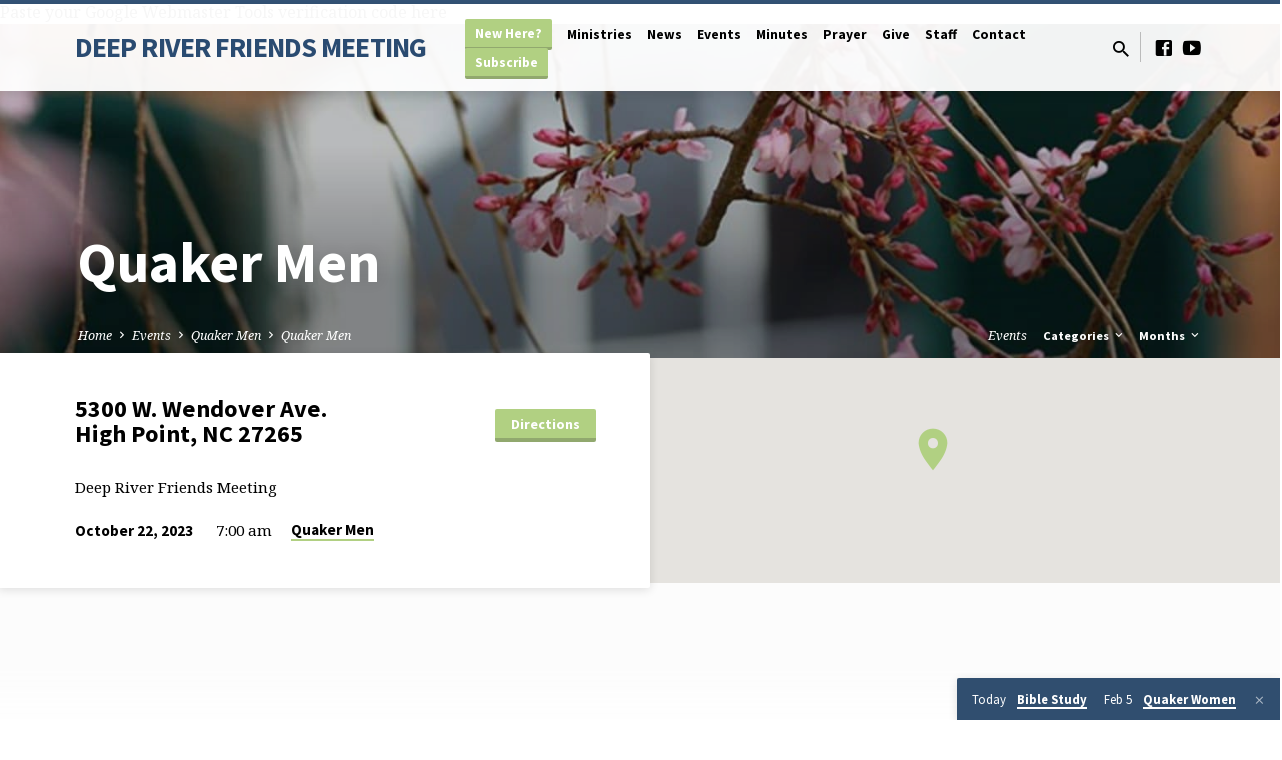

--- FILE ---
content_type: text/html; charset=UTF-8
request_url: https://www.deepriverfriends.com/events/quaker-men-29/
body_size: 16450
content:
<!DOCTYPE html>
<html class="no-js" lang="en-US">
<head>
<meta charset="UTF-8" />
<meta name="viewport" content="width=device-width, initial-scale=1">
<link rel="profile" href="http://gmpg.org/xfn/11">
<meta name='robots' content='index, follow, max-image-preview:large, max-snippet:-1, max-video-preview:-1' />
<style>img:is([sizes="auto" i], [sizes^="auto," i]) { contain-intrinsic-size: 3000px 1500px }</style>
<!-- This site is optimized with the Yoast SEO plugin v26.9 - https://yoast.com/product/yoast-seo-wordpress/ -->
<title>Quaker Men | Deep River Friends Meeting</title>
<link rel="canonical" href="https://www.deepriverfriends.com/events/quaker-men-29/" />
<meta property="og:locale" content="en_US" />
<meta property="og:type" content="article" />
<meta property="og:title" content="Quaker Men | Deep River Friends Meeting" />
<meta property="og:url" content="https://www.deepriverfriends.com/events/quaker-men-29/" />
<meta property="og:site_name" content="Deep River Friends Meeting" />
<meta property="article:publisher" content="https://www.facebook.com/DeepRiverFriendsMeeting/" />
<meta property="article:modified_time" content="2023-10-02T15:30:22+00:00" />
<meta property="og:image" content="https://www.deepriverfriends.com/wp-content/uploads/2016/06/DeepRiverFacebook.jpg" />
<meta property="og:image:width" content="1200" />
<meta property="og:image:height" content="630" />
<meta property="og:image:type" content="image/jpeg" />
<meta name="twitter:card" content="summary_large_image" />
<meta name="twitter:site" content="@deeprivermtg" />
<script type="application/ld+json" class="yoast-schema-graph">{"@context":"https://schema.org","@graph":[{"@type":"WebPage","@id":"https://www.deepriverfriends.com/events/quaker-men-29/","url":"https://www.deepriverfriends.com/events/quaker-men-29/","name":"Quaker Men | Deep River Friends Meeting","isPartOf":{"@id":"https://www.deepriverfriends.com/#website"},"datePublished":"2022-08-18T02:45:21+00:00","dateModified":"2023-10-02T15:30:22+00:00","breadcrumb":{"@id":"https://www.deepriverfriends.com/events/quaker-men-29/#breadcrumb"},"inLanguage":"en-US","potentialAction":[{"@type":"ReadAction","target":["https://www.deepriverfriends.com/events/quaker-men-29/"]}]},{"@type":"BreadcrumbList","@id":"https://www.deepriverfriends.com/events/quaker-men-29/#breadcrumb","itemListElement":[{"@type":"ListItem","position":1,"name":"Home","item":"https://www.deepriverfriends.com/"},{"@type":"ListItem","position":2,"name":"Events","item":"https://www.deepriverfriends.com/events/"},{"@type":"ListItem","position":3,"name":"Quaker Men"}]},{"@type":"WebSite","@id":"https://www.deepriverfriends.com/#website","url":"https://www.deepriverfriends.com/","name":"Deep River Friends Meeting","description":"A simple faith for a complicated world","potentialAction":[{"@type":"SearchAction","target":{"@type":"EntryPoint","urlTemplate":"https://www.deepriverfriends.com/?s={search_term_string}"},"query-input":{"@type":"PropertyValueSpecification","valueRequired":true,"valueName":"search_term_string"}}],"inLanguage":"en-US"}]}</script>
<!-- / Yoast SEO plugin. -->
<link rel='dns-prefetch' href='//www.googletagmanager.com' />
<link rel='dns-prefetch' href='//fonts.googleapis.com' />
<link rel="alternate" type="application/rss+xml" title="Deep River Friends Meeting &raquo; Feed" href="https://www.deepriverfriends.com/feed/" />
<link rel="alternate" type="application/rss+xml" title="Deep River Friends Meeting &raquo; Comments Feed" href="https://www.deepriverfriends.com/comments/feed/" />
<script type="text/javascript">
/* <![CDATA[ */
window._wpemojiSettings = {"baseUrl":"https:\/\/s.w.org\/images\/core\/emoji\/16.0.1\/72x72\/","ext":".png","svgUrl":"https:\/\/s.w.org\/images\/core\/emoji\/16.0.1\/svg\/","svgExt":".svg","source":{"concatemoji":"https:\/\/www.deepriverfriends.com\/wp-includes\/js\/wp-emoji-release.min.js?ver=6.8.3"}};
/*! This file is auto-generated */
!function(s,n){var o,i,e;function c(e){try{var t={supportTests:e,timestamp:(new Date).valueOf()};sessionStorage.setItem(o,JSON.stringify(t))}catch(e){}}function p(e,t,n){e.clearRect(0,0,e.canvas.width,e.canvas.height),e.fillText(t,0,0);var t=new Uint32Array(e.getImageData(0,0,e.canvas.width,e.canvas.height).data),a=(e.clearRect(0,0,e.canvas.width,e.canvas.height),e.fillText(n,0,0),new Uint32Array(e.getImageData(0,0,e.canvas.width,e.canvas.height).data));return t.every(function(e,t){return e===a[t]})}function u(e,t){e.clearRect(0,0,e.canvas.width,e.canvas.height),e.fillText(t,0,0);for(var n=e.getImageData(16,16,1,1),a=0;a<n.data.length;a++)if(0!==n.data[a])return!1;return!0}function f(e,t,n,a){switch(t){case"flag":return n(e,"\ud83c\udff3\ufe0f\u200d\u26a7\ufe0f","\ud83c\udff3\ufe0f\u200b\u26a7\ufe0f")?!1:!n(e,"\ud83c\udde8\ud83c\uddf6","\ud83c\udde8\u200b\ud83c\uddf6")&&!n(e,"\ud83c\udff4\udb40\udc67\udb40\udc62\udb40\udc65\udb40\udc6e\udb40\udc67\udb40\udc7f","\ud83c\udff4\u200b\udb40\udc67\u200b\udb40\udc62\u200b\udb40\udc65\u200b\udb40\udc6e\u200b\udb40\udc67\u200b\udb40\udc7f");case"emoji":return!a(e,"\ud83e\udedf")}return!1}function g(e,t,n,a){var r="undefined"!=typeof WorkerGlobalScope&&self instanceof WorkerGlobalScope?new OffscreenCanvas(300,150):s.createElement("canvas"),o=r.getContext("2d",{willReadFrequently:!0}),i=(o.textBaseline="top",o.font="600 32px Arial",{});return e.forEach(function(e){i[e]=t(o,e,n,a)}),i}function t(e){var t=s.createElement("script");t.src=e,t.defer=!0,s.head.appendChild(t)}"undefined"!=typeof Promise&&(o="wpEmojiSettingsSupports",i=["flag","emoji"],n.supports={everything:!0,everythingExceptFlag:!0},e=new Promise(function(e){s.addEventListener("DOMContentLoaded",e,{once:!0})}),new Promise(function(t){var n=function(){try{var e=JSON.parse(sessionStorage.getItem(o));if("object"==typeof e&&"number"==typeof e.timestamp&&(new Date).valueOf()<e.timestamp+604800&&"object"==typeof e.supportTests)return e.supportTests}catch(e){}return null}();if(!n){if("undefined"!=typeof Worker&&"undefined"!=typeof OffscreenCanvas&&"undefined"!=typeof URL&&URL.createObjectURL&&"undefined"!=typeof Blob)try{var e="postMessage("+g.toString()+"("+[JSON.stringify(i),f.toString(),p.toString(),u.toString()].join(",")+"));",a=new Blob([e],{type:"text/javascript"}),r=new Worker(URL.createObjectURL(a),{name:"wpTestEmojiSupports"});return void(r.onmessage=function(e){c(n=e.data),r.terminate(),t(n)})}catch(e){}c(n=g(i,f,p,u))}t(n)}).then(function(e){for(var t in e)n.supports[t]=e[t],n.supports.everything=n.supports.everything&&n.supports[t],"flag"!==t&&(n.supports.everythingExceptFlag=n.supports.everythingExceptFlag&&n.supports[t]);n.supports.everythingExceptFlag=n.supports.everythingExceptFlag&&!n.supports.flag,n.DOMReady=!1,n.readyCallback=function(){n.DOMReady=!0}}).then(function(){return e}).then(function(){var e;n.supports.everything||(n.readyCallback(),(e=n.source||{}).concatemoji?t(e.concatemoji):e.wpemoji&&e.twemoji&&(t(e.twemoji),t(e.wpemoji)))}))}((window,document),window._wpemojiSettings);
/* ]]> */
</script>
<!-- <link rel='stylesheet' id='PrayerEngineFrontendStyles-css' href='https://www.deepriverfriends.com/wp-content/plugins/prayerengine_plugin/css/pe_styles.css?ver=6.8.3' type='text/css' media='all' /> -->
<!-- <link rel='stylesheet' id='embedpress-css-css' href='https://www.deepriverfriends.com/wp-content/plugins/embedpress/assets/css/embedpress.css?ver=1769638474' type='text/css' media='all' /> -->
<!-- <link rel='stylesheet' id='embedpress-blocks-style-css' href='https://www.deepriverfriends.com/wp-content/plugins/embedpress/assets/css/blocks.build.css?ver=1769638474' type='text/css' media='all' /> -->
<!-- <link rel='stylesheet' id='embedpress-lazy-load-css-css' href='https://www.deepriverfriends.com/wp-content/plugins/embedpress/assets/css/lazy-load.css?ver=1769638474' type='text/css' media='all' /> -->
<link rel="stylesheet" type="text/css" href="//www.deepriverfriends.com/wp-content/cache/wpfc-minified/6mygje2l/if2n.css" media="all"/>
<style id='wp-emoji-styles-inline-css' type='text/css'>
img.wp-smiley, img.emoji {
display: inline !important;
border: none !important;
box-shadow: none !important;
height: 1em !important;
width: 1em !important;
margin: 0 0.07em !important;
vertical-align: -0.1em !important;
background: none !important;
padding: 0 !important;
}
</style>
<!-- <link rel='stylesheet' id='wp-block-library-css' href='https://www.deepriverfriends.com/wp-includes/css/dist/block-library/style.min.css?ver=6.8.3' type='text/css' media='all' /> -->
<link rel="stylesheet" type="text/css" href="//www.deepriverfriends.com/wp-content/cache/wpfc-minified/mknn935n/if2n.css" media="all"/>
<style id='classic-theme-styles-inline-css' type='text/css'>
/*! This file is auto-generated */
.wp-block-button__link{color:#fff;background-color:#32373c;border-radius:9999px;box-shadow:none;text-decoration:none;padding:calc(.667em + 2px) calc(1.333em + 2px);font-size:1.125em}.wp-block-file__button{background:#32373c;color:#fff;text-decoration:none}
</style>
<!-- <link rel='stylesheet' id='awsm-ead-public-css' href='https://www.deepriverfriends.com/wp-content/plugins/embed-any-document/css/embed-public.min.css?ver=2.7.12' type='text/css' media='all' /> -->
<link rel="stylesheet" type="text/css" href="//www.deepriverfriends.com/wp-content/cache/wpfc-minified/qvxe657a/if2n.css" media="all"/>
<style id='global-styles-inline-css' type='text/css'>
:root{--wp--preset--aspect-ratio--square: 1;--wp--preset--aspect-ratio--4-3: 4/3;--wp--preset--aspect-ratio--3-4: 3/4;--wp--preset--aspect-ratio--3-2: 3/2;--wp--preset--aspect-ratio--2-3: 2/3;--wp--preset--aspect-ratio--16-9: 16/9;--wp--preset--aspect-ratio--9-16: 9/16;--wp--preset--color--black: #000000;--wp--preset--color--cyan-bluish-gray: #abb8c3;--wp--preset--color--white: #fff;--wp--preset--color--pale-pink: #f78da7;--wp--preset--color--vivid-red: #cf2e2e;--wp--preset--color--luminous-vivid-orange: #ff6900;--wp--preset--color--luminous-vivid-amber: #fcb900;--wp--preset--color--light-green-cyan: #7bdcb5;--wp--preset--color--vivid-green-cyan: #00d084;--wp--preset--color--pale-cyan-blue: #8ed1fc;--wp--preset--color--vivid-cyan-blue: #0693e3;--wp--preset--color--vivid-purple: #9b51e0;--wp--preset--color--main: #2a4b71;--wp--preset--color--accent: #b1d082;--wp--preset--color--dark: #000;--wp--preset--color--light: #777;--wp--preset--color--light-bg: #f5f5f5;--wp--preset--gradient--vivid-cyan-blue-to-vivid-purple: linear-gradient(135deg,rgba(6,147,227,1) 0%,rgb(155,81,224) 100%);--wp--preset--gradient--light-green-cyan-to-vivid-green-cyan: linear-gradient(135deg,rgb(122,220,180) 0%,rgb(0,208,130) 100%);--wp--preset--gradient--luminous-vivid-amber-to-luminous-vivid-orange: linear-gradient(135deg,rgba(252,185,0,1) 0%,rgba(255,105,0,1) 100%);--wp--preset--gradient--luminous-vivid-orange-to-vivid-red: linear-gradient(135deg,rgba(255,105,0,1) 0%,rgb(207,46,46) 100%);--wp--preset--gradient--very-light-gray-to-cyan-bluish-gray: linear-gradient(135deg,rgb(238,238,238) 0%,rgb(169,184,195) 100%);--wp--preset--gradient--cool-to-warm-spectrum: linear-gradient(135deg,rgb(74,234,220) 0%,rgb(151,120,209) 20%,rgb(207,42,186) 40%,rgb(238,44,130) 60%,rgb(251,105,98) 80%,rgb(254,248,76) 100%);--wp--preset--gradient--blush-light-purple: linear-gradient(135deg,rgb(255,206,236) 0%,rgb(152,150,240) 100%);--wp--preset--gradient--blush-bordeaux: linear-gradient(135deg,rgb(254,205,165) 0%,rgb(254,45,45) 50%,rgb(107,0,62) 100%);--wp--preset--gradient--luminous-dusk: linear-gradient(135deg,rgb(255,203,112) 0%,rgb(199,81,192) 50%,rgb(65,88,208) 100%);--wp--preset--gradient--pale-ocean: linear-gradient(135deg,rgb(255,245,203) 0%,rgb(182,227,212) 50%,rgb(51,167,181) 100%);--wp--preset--gradient--electric-grass: linear-gradient(135deg,rgb(202,248,128) 0%,rgb(113,206,126) 100%);--wp--preset--gradient--midnight: linear-gradient(135deg,rgb(2,3,129) 0%,rgb(40,116,252) 100%);--wp--preset--font-size--small: 13px;--wp--preset--font-size--medium: 20px;--wp--preset--font-size--large: 36px;--wp--preset--font-size--x-large: 42px;--wp--preset--spacing--20: 0.44rem;--wp--preset--spacing--30: 0.67rem;--wp--preset--spacing--40: 1rem;--wp--preset--spacing--50: 1.5rem;--wp--preset--spacing--60: 2.25rem;--wp--preset--spacing--70: 3.38rem;--wp--preset--spacing--80: 5.06rem;--wp--preset--shadow--natural: 6px 6px 9px rgba(0, 0, 0, 0.2);--wp--preset--shadow--deep: 12px 12px 50px rgba(0, 0, 0, 0.4);--wp--preset--shadow--sharp: 6px 6px 0px rgba(0, 0, 0, 0.2);--wp--preset--shadow--outlined: 6px 6px 0px -3px rgba(255, 255, 255, 1), 6px 6px rgba(0, 0, 0, 1);--wp--preset--shadow--crisp: 6px 6px 0px rgba(0, 0, 0, 1);}:where(.is-layout-flex){gap: 0.5em;}:where(.is-layout-grid){gap: 0.5em;}body .is-layout-flex{display: flex;}.is-layout-flex{flex-wrap: wrap;align-items: center;}.is-layout-flex > :is(*, div){margin: 0;}body .is-layout-grid{display: grid;}.is-layout-grid > :is(*, div){margin: 0;}:where(.wp-block-columns.is-layout-flex){gap: 2em;}:where(.wp-block-columns.is-layout-grid){gap: 2em;}:where(.wp-block-post-template.is-layout-flex){gap: 1.25em;}:where(.wp-block-post-template.is-layout-grid){gap: 1.25em;}.has-black-color{color: var(--wp--preset--color--black) !important;}.has-cyan-bluish-gray-color{color: var(--wp--preset--color--cyan-bluish-gray) !important;}.has-white-color{color: var(--wp--preset--color--white) !important;}.has-pale-pink-color{color: var(--wp--preset--color--pale-pink) !important;}.has-vivid-red-color{color: var(--wp--preset--color--vivid-red) !important;}.has-luminous-vivid-orange-color{color: var(--wp--preset--color--luminous-vivid-orange) !important;}.has-luminous-vivid-amber-color{color: var(--wp--preset--color--luminous-vivid-amber) !important;}.has-light-green-cyan-color{color: var(--wp--preset--color--light-green-cyan) !important;}.has-vivid-green-cyan-color{color: var(--wp--preset--color--vivid-green-cyan) !important;}.has-pale-cyan-blue-color{color: var(--wp--preset--color--pale-cyan-blue) !important;}.has-vivid-cyan-blue-color{color: var(--wp--preset--color--vivid-cyan-blue) !important;}.has-vivid-purple-color{color: var(--wp--preset--color--vivid-purple) !important;}.has-black-background-color{background-color: var(--wp--preset--color--black) !important;}.has-cyan-bluish-gray-background-color{background-color: var(--wp--preset--color--cyan-bluish-gray) !important;}.has-white-background-color{background-color: var(--wp--preset--color--white) !important;}.has-pale-pink-background-color{background-color: var(--wp--preset--color--pale-pink) !important;}.has-vivid-red-background-color{background-color: var(--wp--preset--color--vivid-red) !important;}.has-luminous-vivid-orange-background-color{background-color: var(--wp--preset--color--luminous-vivid-orange) !important;}.has-luminous-vivid-amber-background-color{background-color: var(--wp--preset--color--luminous-vivid-amber) !important;}.has-light-green-cyan-background-color{background-color: var(--wp--preset--color--light-green-cyan) !important;}.has-vivid-green-cyan-background-color{background-color: var(--wp--preset--color--vivid-green-cyan) !important;}.has-pale-cyan-blue-background-color{background-color: var(--wp--preset--color--pale-cyan-blue) !important;}.has-vivid-cyan-blue-background-color{background-color: var(--wp--preset--color--vivid-cyan-blue) !important;}.has-vivid-purple-background-color{background-color: var(--wp--preset--color--vivid-purple) !important;}.has-black-border-color{border-color: var(--wp--preset--color--black) !important;}.has-cyan-bluish-gray-border-color{border-color: var(--wp--preset--color--cyan-bluish-gray) !important;}.has-white-border-color{border-color: var(--wp--preset--color--white) !important;}.has-pale-pink-border-color{border-color: var(--wp--preset--color--pale-pink) !important;}.has-vivid-red-border-color{border-color: var(--wp--preset--color--vivid-red) !important;}.has-luminous-vivid-orange-border-color{border-color: var(--wp--preset--color--luminous-vivid-orange) !important;}.has-luminous-vivid-amber-border-color{border-color: var(--wp--preset--color--luminous-vivid-amber) !important;}.has-light-green-cyan-border-color{border-color: var(--wp--preset--color--light-green-cyan) !important;}.has-vivid-green-cyan-border-color{border-color: var(--wp--preset--color--vivid-green-cyan) !important;}.has-pale-cyan-blue-border-color{border-color: var(--wp--preset--color--pale-cyan-blue) !important;}.has-vivid-cyan-blue-border-color{border-color: var(--wp--preset--color--vivid-cyan-blue) !important;}.has-vivid-purple-border-color{border-color: var(--wp--preset--color--vivid-purple) !important;}.has-vivid-cyan-blue-to-vivid-purple-gradient-background{background: var(--wp--preset--gradient--vivid-cyan-blue-to-vivid-purple) !important;}.has-light-green-cyan-to-vivid-green-cyan-gradient-background{background: var(--wp--preset--gradient--light-green-cyan-to-vivid-green-cyan) !important;}.has-luminous-vivid-amber-to-luminous-vivid-orange-gradient-background{background: var(--wp--preset--gradient--luminous-vivid-amber-to-luminous-vivid-orange) !important;}.has-luminous-vivid-orange-to-vivid-red-gradient-background{background: var(--wp--preset--gradient--luminous-vivid-orange-to-vivid-red) !important;}.has-very-light-gray-to-cyan-bluish-gray-gradient-background{background: var(--wp--preset--gradient--very-light-gray-to-cyan-bluish-gray) !important;}.has-cool-to-warm-spectrum-gradient-background{background: var(--wp--preset--gradient--cool-to-warm-spectrum) !important;}.has-blush-light-purple-gradient-background{background: var(--wp--preset--gradient--blush-light-purple) !important;}.has-blush-bordeaux-gradient-background{background: var(--wp--preset--gradient--blush-bordeaux) !important;}.has-luminous-dusk-gradient-background{background: var(--wp--preset--gradient--luminous-dusk) !important;}.has-pale-ocean-gradient-background{background: var(--wp--preset--gradient--pale-ocean) !important;}.has-electric-grass-gradient-background{background: var(--wp--preset--gradient--electric-grass) !important;}.has-midnight-gradient-background{background: var(--wp--preset--gradient--midnight) !important;}.has-small-font-size{font-size: var(--wp--preset--font-size--small) !important;}.has-medium-font-size{font-size: var(--wp--preset--font-size--medium) !important;}.has-large-font-size{font-size: var(--wp--preset--font-size--large) !important;}.has-x-large-font-size{font-size: var(--wp--preset--font-size--x-large) !important;}
:where(.wp-block-post-template.is-layout-flex){gap: 1.25em;}:where(.wp-block-post-template.is-layout-grid){gap: 1.25em;}
:where(.wp-block-columns.is-layout-flex){gap: 2em;}:where(.wp-block-columns.is-layout-grid){gap: 2em;}
:root :where(.wp-block-pullquote){font-size: 1.5em;line-height: 1.6;}
</style>
<!-- <link rel='stylesheet' id='pb_animate-css' href='https://www.deepriverfriends.com/wp-content/plugins/ays-popup-box/public/css/animate.css?ver=6.0.9' type='text/css' media='all' /> -->
<!-- <link rel='stylesheet' id='woocommerce-layout-css' href='https://www.deepriverfriends.com/wp-content/plugins/woocommerce/assets/css/woocommerce-layout.css?ver=10.4.3' type='text/css' media='all' /> -->
<link rel="stylesheet" type="text/css" href="//www.deepriverfriends.com/wp-content/cache/wpfc-minified/31j1cfwj/if2n.css" media="all"/>
<!-- <link rel='stylesheet' id='woocommerce-smallscreen-css' href='https://www.deepriverfriends.com/wp-content/plugins/woocommerce/assets/css/woocommerce-smallscreen.css?ver=10.4.3' type='text/css' media='only screen and (max-width: 768px)' /> -->
<link rel="stylesheet" type="text/css" href="//www.deepriverfriends.com/wp-content/cache/wpfc-minified/8kqtrpsw/if2n.css" media="only screen and (max-width: 768px)"/>
<!-- <link rel='stylesheet' id='woocommerce-general-css' href='https://www.deepriverfriends.com/wp-content/plugins/woocommerce/assets/css/woocommerce.css?ver=10.4.3' type='text/css' media='all' /> -->
<link rel="stylesheet" type="text/css" href="//www.deepriverfriends.com/wp-content/cache/wpfc-minified/6v7ibeqg/if2n.css" media="all"/>
<style id='woocommerce-inline-inline-css' type='text/css'>
.woocommerce form .form-row .required { visibility: visible; }
</style>
<link rel='stylesheet' id='saved-google-fonts-css' href='//fonts.googleapis.com/css?family=Source+Sans+Pro:300,400,600,700,300italic,400italic,600italic,700italic%7CNoto+Serif:400,700,400italic,700italic' type='text/css' media='all' />
<!-- <link rel='stylesheet' id='materialdesignicons-css' href='https://www.deepriverfriends.com/wp-content/themes/saved/css/materialdesignicons.min.css?ver=2.2.1' type='text/css' media='all' /> -->
<!-- <link rel='stylesheet' id='saved-style-css' href='https://www.deepriverfriends.com/wp-content/themes/saved/style.css?ver=2.2.1' type='text/css' media='all' /> -->
<!-- <link rel='stylesheet' id='tooltipster-bundle-css' href='https://www.deepriverfriends.com/wp-content/themes/saved/css/tooltipster.bundle.css?ver=2.2.1' type='text/css' media='all' /> -->
<!-- <link rel='stylesheet' id='dashicons-css' href='https://www.deepriverfriends.com/wp-includes/css/dashicons.min.css?ver=6.8.3' type='text/css' media='all' /> -->
<!-- <link rel='stylesheet' id='uwa-front-css-css' href='https://www.deepriverfriends.com/wp-content/plugins/ultimate-woocommerce-auction-pro/assets/css/uwa-front.css?ver=1.5.5' type='text/css' media='' /> -->
<!-- <link rel='stylesheet' id='tablepress-default-css' href='https://www.deepriverfriends.com/wp-content/plugins/tablepress/css/build/default.css?ver=3.2.6' type='text/css' media='all' /> -->
<!-- <link rel='stylesheet' id='btnsx-css' href='https://www.deepriverfriends.com/wp-content/plugins/buttons-x/assets/css/common/button.min.css?ver=0.8.6' type='text/css' media='all' /> -->
<link rel="stylesheet" type="text/css" href="//www.deepriverfriends.com/wp-content/cache/wpfc-minified/fq9s8kim/iis5.css" media="all"/>
<script src='//www.deepriverfriends.com/wp-content/cache/wpfc-minified/f5ptho8e/if2n.js' type="text/javascript"></script>
<!-- <script type="text/javascript" src="https://www.deepriverfriends.com/wp-includes/js/jquery/jquery.min.js?ver=3.7.1" id="jquery-core-js"></script> -->
<!-- <script type="text/javascript" src="https://www.deepriverfriends.com/wp-includes/js/jquery/jquery-migrate.min.js?ver=3.4.1" id="jquery-migrate-js"></script> -->
<script type="text/javascript" id="PrayerEngineFrontendJavascript-js-extra">
/* <![CDATA[ */
var peajax = {"ajaxurl":"https:\/\/www.deepriverfriends.com\/wp-admin\/admin-ajax.php"};
/* ]]> */
</script>
<script src='//www.deepriverfriends.com/wp-content/cache/wpfc-minified/klizuvks/if2n.js' type="text/javascript"></script>
<!-- <script type="text/javascript" src="https://www.deepriverfriends.com/wp-content/plugins/prayerengine_plugin/js/prayerwall210.js?ver=6.8.3" id="PrayerEngineFrontendJavascript-js"></script> -->
<script type="text/javascript" id="ctfw-ie-unsupported-js-extra">
/* <![CDATA[ */
var ctfw_ie_unsupported = {"default_version":"7","min_version":"5","max_version":"9","version":"9","message":"You are using an outdated version of Internet Explorer. Please upgrade your browser to use this site.","redirect_url":"https:\/\/browsehappy.com\/"};
/* ]]> */
</script>
<script src='//www.deepriverfriends.com/wp-content/cache/wpfc-minified/q941iofh/if2n.js' type="text/javascript"></script>
<!-- <script type="text/javascript" src="https://www.deepriverfriends.com/wp-content/themes/saved/framework/js/ie-unsupported.js?ver=2.2.1" id="ctfw-ie-unsupported-js"></script> -->
<script type="text/javascript" id="ays-pb-js-extra">
/* <![CDATA[ */
var pbLocalizeObj = {"ajax":"https:\/\/www.deepriverfriends.com\/wp-admin\/admin-ajax.php","seconds":"seconds","thisWillClose":"This will close in","icons":{"close_icon":"<svg class=\"ays_pb_material_close_icon\" xmlns=\"https:\/\/www.w3.org\/2000\/svg\" height=\"36px\" viewBox=\"0 0 24 24\" width=\"36px\" fill=\"#000000\" alt=\"Pop-up Close\"><path d=\"M0 0h24v24H0z\" fill=\"none\"\/><path d=\"M19 6.41L17.59 5 12 10.59 6.41 5 5 6.41 10.59 12 5 17.59 6.41 19 12 13.41 17.59 19 19 17.59 13.41 12z\"\/><\/svg>","close_circle_icon":"<svg class=\"ays_pb_material_close_circle_icon\" xmlns=\"https:\/\/www.w3.org\/2000\/svg\" height=\"24\" viewBox=\"0 0 24 24\" width=\"36\" alt=\"Pop-up Close\"><path d=\"M0 0h24v24H0z\" fill=\"none\"\/><path d=\"M12 2C6.47 2 2 6.47 2 12s4.47 10 10 10 10-4.47 10-10S17.53 2 12 2zm5 13.59L15.59 17 12 13.41 8.41 17 7 15.59 10.59 12 7 8.41 8.41 7 12 10.59 15.59 7 17 8.41 13.41 12 17 15.59z\"\/><\/svg>","volume_up_icon":"<svg class=\"ays_pb_fa_volume\" xmlns=\"https:\/\/www.w3.org\/2000\/svg\" height=\"24\" viewBox=\"0 0 24 24\" width=\"36\"><path d=\"M0 0h24v24H0z\" fill=\"none\"\/><path d=\"M3 9v6h4l5 5V4L7 9H3zm13.5 3c0-1.77-1.02-3.29-2.5-4.03v8.05c1.48-.73 2.5-2.25 2.5-4.02zM14 3.23v2.06c2.89.86 5 3.54 5 6.71s-2.11 5.85-5 6.71v2.06c4.01-.91 7-4.49 7-8.77s-2.99-7.86-7-8.77z\"\/><\/svg>","volume_mute_icon":"<svg xmlns=\"https:\/\/www.w3.org\/2000\/svg\" height=\"24\" viewBox=\"0 0 24 24\" width=\"24\"><path d=\"M0 0h24v24H0z\" fill=\"none\"\/><path d=\"M7 9v6h4l5 5V4l-5 5H7z\"\/><\/svg>"}};
/* ]]> */
</script>
<script src='//www.deepriverfriends.com/wp-content/cache/wpfc-minified/33exi83f/if2n.js' type="text/javascript"></script>
<!-- <script type="text/javascript" src="https://www.deepriverfriends.com/wp-content/plugins/ays-popup-box/public/js/ays-pb-public.js?ver=6.0.9" id="ays-pb-js"></script> -->
<!-- <script type="text/javascript" src="https://www.deepriverfriends.com/wp-content/plugins/woocommerce/assets/js/jquery-blockui/jquery.blockUI.min.js?ver=2.7.0-wc.10.4.3" id="wc-jquery-blockui-js" data-wp-strategy="defer"></script> -->
<script type="text/javascript" id="wc-add-to-cart-js-extra">
/* <![CDATA[ */
var wc_add_to_cart_params = {"ajax_url":"\/wp-admin\/admin-ajax.php","wc_ajax_url":"\/?wc-ajax=%%endpoint%%","i18n_view_cart":"View cart","cart_url":"https:\/\/www.deepriverfriends.com\/cart\/","is_cart":"","cart_redirect_after_add":"no"};
/* ]]> */
</script>
<script src='//www.deepriverfriends.com/wp-content/cache/wpfc-minified/2z9n16z7/if2n.js' type="text/javascript"></script>
<!-- <script type="text/javascript" src="https://www.deepriverfriends.com/wp-content/plugins/woocommerce/assets/js/frontend/add-to-cart.min.js?ver=10.4.3" id="wc-add-to-cart-js" defer="defer" data-wp-strategy="defer"></script> -->
<!-- <script type="text/javascript" src="https://www.deepriverfriends.com/wp-content/plugins/woocommerce/assets/js/js-cookie/js.cookie.min.js?ver=2.1.4-wc.10.4.3" id="wc-js-cookie-js" data-wp-strategy="defer"></script> -->
<!-- <script type="text/javascript" src="https://www.deepriverfriends.com/wp-content/themes/saved/framework/js/jquery.fitvids.js?ver=2.2.1" id="fitvids-js"></script> -->
<script type="text/javascript" id="ctfw-responsive-embeds-js-extra">
/* <![CDATA[ */
var ctfw_responsive_embeds = {"wp_responsive_embeds":"1"};
/* ]]> */
</script>
<script src='//www.deepriverfriends.com/wp-content/cache/wpfc-minified/lvyaa6kh/iis5.js' type="text/javascript"></script>
<!-- <script type="text/javascript" src="https://www.deepriverfriends.com/wp-content/themes/saved/framework/js/responsive-embeds.js?ver=2.2.1" id="ctfw-responsive-embeds-js"></script> -->
<!-- <script type="text/javascript" src="https://www.deepriverfriends.com/wp-content/themes/saved/js/lib/superfish.modified.js?ver=2.2.1" id="superfish-js"></script> -->
<!-- <script type="text/javascript" src="https://www.deepriverfriends.com/wp-content/themes/saved/js/lib/supersubs.js?ver=2.2.1" id="supersubs-js"></script> -->
<!-- <script type="text/javascript" src="https://www.deepriverfriends.com/wp-content/themes/saved/js/lib/jquery.meanmenu.modified.js?ver=2.2.1" id="jquery-meanmenu-js"></script> -->
<!-- <script type="text/javascript" src="https://www.deepriverfriends.com/wp-content/themes/saved/js/lib/jquery.waitforimages.min.js?ver=2.2.1" id="jquery-waitforimages-js"></script> -->
<!-- <script type="text/javascript" src="https://www.deepriverfriends.com/wp-content/themes/saved/js/lib/jquery.smooth-scroll.min.js?ver=2.2.1" id="jquery-smooth-scroll-js"></script> -->
<!-- <script type="text/javascript" src="https://www.deepriverfriends.com/wp-content/themes/saved/js/lib/tooltipster.bundle.min.js?ver=2.2.1" id="tooltipster-bundle-js"></script> -->
<!-- <script type="text/javascript" src="https://www.deepriverfriends.com/wp-content/themes/saved/js/lib/jquery.dropdown.min.js?ver=2.2.1" id="jquery-dropdown-js"></script> -->
<!-- <script type="text/javascript" src="https://www.deepriverfriends.com/wp-content/themes/saved/js/lib/jquery.matchHeight-min.js?ver=2.2.1" id="jquery-matchHeight-js"></script> -->
<!-- <script type="text/javascript" src="https://www.deepriverfriends.com/wp-content/themes/saved/js/lib/scrollreveal.min.js?ver=2.2.1" id="scrollreveal-js"></script> -->
<script type="text/javascript" id="saved-main-js-extra">
/* <![CDATA[ */
var saved_main = {"site_path":"\/","home_url":"https:\/\/www.deepriverfriends.com","theme_url":"https:\/\/www.deepriverfriends.com\/wp-content\/themes\/saved","is_ssl":"1","mobile_menu_close":"saved-icon saved-icon-mobile-menu-close mdi mdi-close","scroll_animations":"1","comment_name_required":"1","comment_email_required":"1","comment_name_error_required":"Required","comment_email_error_required":"Required","comment_email_error_invalid":"Invalid Email","comment_url_error_invalid":"Invalid URL","comment_message_error_required":"Comment Required"};
/* ]]> */
</script>
<script src='//www.deepriverfriends.com/wp-content/cache/wpfc-minified/mjigejmk/if2n.js' type="text/javascript"></script>
<!-- <script type="text/javascript" src="https://www.deepriverfriends.com/wp-content/themes/saved/js/main.js?ver=2.2.1" id="saved-main-js"></script> -->
<script type="text/javascript" id="uwa-front-js-extra">
/* <![CDATA[ */
var uwa_data = {"expired":"Auction has Expired!","gtm_offset":"-5","started":"Auction Started! Please refresh page.","outbid_message":"\n<ul class=\"woocommerce-error\" role=\"alert\">\n\t\t\t<li>\n\t\t\tYou have been outbid.\t\t<\/li>\n\t<\/ul>\n","hide_compact":"no","refresh_interval":"1","anti_sniping_timer_update_noti":"","anti_sniping_timer_update_noti_msg":"","antisniping_check":"no","reload_page":"no"};
var WpUat = {"calendar_icon":"<i class=\"dashicons-calendar-alt\"><\/i>"};
var WooUa = {"ajaxurl":"https:\/\/www.deepriverfriends.com\/wp-admin\/admin-ajax.php","ua_nonce":"6da0f59247","last_timestamp":"1763751747","calendar_image":"https:\/\/www.deepriverfriends.com\/wp-content\/plugins\/woocommerce\/assets\/images\/calendar.png"};
var UWA_Ajax_Qry = {"ajaqry":"\/events\/quaker-men-29\/?uwa-ajax"};
/* ]]> */
</script>
<script src='//www.deepriverfriends.com/wp-content/cache/wpfc-minified/ehsb36iy/if2n.js' type="text/javascript"></script>
<!-- <script type="text/javascript" src="https://www.deepriverfriends.com/wp-content/plugins/ultimate-woocommerce-auction-pro/includes//clock/js/uwa-front.js?ver=1.5.5" id="uwa-front-js"></script> -->
<script type="text/javascript" id="uwa-jquery-countdown-js-extra">
/* <![CDATA[ */
var multi_lang_data = {"labels":{"Years":"Years","Months":"Months","Weeks":"Weeks","Days":"Day(s)","Hours":"Hour(s)","Minutes":"Min(s)","Seconds":"Sec(s)"},"labels1":{"Year":"Year","Month":"Month","Week":"Week","Day":"Day","Hour":"Hour","Minute":"Min","Second":"Sec"},"compactLabels":{"y":"y","m":"m","w":"w","d":"d"},"settings":{"listpage":false}};
/* ]]> */
</script>
<script src='//www.deepriverfriends.com/wp-content/cache/wpfc-minified/1rjrx0x3/if2n.js' type="text/javascript"></script>
<!-- <script type="text/javascript" src="https://www.deepriverfriends.com/wp-content/plugins/ultimate-woocommerce-auction-pro/includes/clock/js/jquery.countdown.min.js?ver=1.5.5" id="uwa-jquery-countdown-js"></script> -->
<!-- <script type="text/javascript" src="https://www.deepriverfriends.com/wp-content/plugins/ultimate-woocommerce-auction-pro/includes/clock/js/jquery.countdown-multi-lang.js?ver=1.5.5" id="uwa-jquery-countdown-multi-lang-js"></script> -->
<!-- Google tag (gtag.js) snippet added by Site Kit -->
<!-- Google Analytics snippet added by Site Kit -->
<script type="text/javascript" src="https://www.googletagmanager.com/gtag/js?id=GT-PZVLJZBQ" id="google_gtagjs-js" async></script>
<script type="text/javascript" id="google_gtagjs-js-after">
/* <![CDATA[ */
window.dataLayer = window.dataLayer || [];function gtag(){dataLayer.push(arguments);}
gtag("set","linker",{"domains":["www.deepriverfriends.com"]});
gtag("js", new Date());
gtag("set", "developer_id.dZTNiMT", true);
gtag("config", "GT-PZVLJZBQ");
window._googlesitekit = window._googlesitekit || {}; window._googlesitekit.throttledEvents = []; window._googlesitekit.gtagEvent = (name, data) => { var key = JSON.stringify( { name, data } ); if ( !! window._googlesitekit.throttledEvents[ key ] ) { return; } window._googlesitekit.throttledEvents[ key ] = true; setTimeout( () => { delete window._googlesitekit.throttledEvents[ key ]; }, 5 ); gtag( "event", name, { ...data, event_source: "site-kit" } ); }; 
/* ]]> */
</script>
<link rel="https://api.w.org/" href="https://www.deepriverfriends.com/wp-json/" /><link rel="alternate" title="JSON" type="application/json" href="https://www.deepriverfriends.com/wp-json/wp/v2/ctc_event/6401" /><link rel="EditURI" type="application/rsd+xml" title="RSD" href="https://www.deepriverfriends.com/xmlrpc.php?rsd" />
<meta name="generator" content="WordPress 6.8.3" />
<meta name="generator" content="WooCommerce 10.4.3" />
<link rel='shortlink' href='https://www.deepriverfriends.com/?p=6401' />
<meta name="generator" content="Site Kit by Google 1.168.0" /><!-- Display fixes for Internet Explorer -->
<!--[if lte IE 6]>
<link href="https://www.deepriverfriends.com/wp-content/plugins/prayerengine_plugin/css/ie6_fix.css" rel="stylesheet" type="text/css" />
<![endif]-->
<!--[if IE 7]>
<link href="https://www.deepriverfriends.com/wp-content/plugins/prayerengine_plugin/css/ie7_fix.css" rel="stylesheet" type="text/css" />
<![endif]-->
<!--[if IE 8]>
<link href="https://www.deepriverfriends.com/wp-content/plugins/prayerengine_plugin/css/ie8_fix.css" rel="stylesheet" type="text/css" />
<![endif]-->
<!-- end display fixes for Internet Explorer -->    	<style type="text/css">
.wptime-plugin-progress-wrap{
display:block !important;
max-width:100%;
background:#eee;
line-height:1 !important;
position:relative !important;
}
.wptime-plugin-progress-bar{
width:0%;
display:block !important;
background:#bbb;
height:30px !important;
box-sizing:border-box !important;
-webkit-box-sizing:border-box !important;
-moz-box-sizing:border-box !important;
}
.wptime-plugin-progress-wrap span{
position:absolute !important;
left:10px !important;
top:10px !important;
font-size:12px !important;
color:#fff;
line-height:1 !important;
}
@media all and (max-width: 768px){
.wptime-plugin-progress-wrap{
max-width:100% !important;
}
}
</style>
<!-- Google Webmaster Tools plugin for WordPress -->
Paste your Google Webmaster Tools verification code here
<script type="application/ld+json">
{
"@context": "http://schema.org",
"@type": "Event",
"name": "Quaker Men",
"startDate": "2023-10-22T07:00",
"endDate": "2023-10-22",
"location": {
"@type": "Place",
"name": "Deep River Friends Meeting",
"address": {
"@type": "PostalAddress",
"streetAddress": "5300 W. Wendover Ave., High Point, NC 27265"
}
},
"image": [],
"description": ""
}
</script>
<style type="text/css">.has-main-background-color,p.has-main-background-color { background-color: #2a4b71; }.has-main-color,p.has-main-color { color: #2a4b71; }.has-accent-background-color,p.has-accent-background-color { background-color: #b1d082; }.has-accent-color,p.has-accent-color { color: #b1d082; }.has-dark-background-color,p.has-dark-background-color { background-color: #000; }.has-dark-color,p.has-dark-color { color: #000; }.has-light-background-color,p.has-light-background-color { background-color: #777; }.has-light-color,p.has-light-color { color: #777; }.has-light-bg-background-color,p.has-light-bg-background-color { background-color: #f5f5f5; }.has-light-bg-color,p.has-light-bg-color { color: #f5f5f5; }.has-white-background-color,p.has-white-background-color { background-color: #fff; }.has-white-color,p.has-white-color { color: #fff; }</style>
<style type="text/css">
#saved-logo-text {
font-family: 'Source Sans Pro', Arial, Helvetica, sans-serif;
}
.saved-entry-content h1, .saved-entry-content h2, .saved-entry-content h3, .saved-entry-content h4, .saved-entry-content h5, .saved-entry-content h6, .saved-entry-content .saved-h1, .saved-entry-content .saved-h2, .saved-entry-content .saved-h3, .saved-entry-content .saved-h4, .saved-entry-content .saved-h5, .saved-entry-content .saved-h6, .saved-widget .saved-entry-compact-header h3, .mce-content-body h1, .mce-content-body h2, .mce-content-body h3, .mce-content-body h4, .mce-content-body h5, .mce-content-body h6, .textwidget h1, .textwidget h2, .textwidget h3, .textwidget h4, .textwidget h5, .textwidget h6, .saved-bg-section-content h1, .saved-bg-section-content h2, #saved-banner-title div, .saved-widget-title, .saved-caption-image-title, #saved-comments-title, #reply-title, .saved-nav-block-title, .has-drop-cap:not(:focus):first-letter, .saved-entry-content h1, .saved-entry-content h2, .saved-entry-content h3, .saved-entry-content h4, .saved-entry-content h5, .saved-entry-content h6, .saved-entry-content .saved-h1, .saved-entry-content .saved-h2, .saved-entry-content .saved-h3, .saved-entry-content .saved-h4, .saved-entry-content .saved-h5, .saved-entry-content .saved-h6, .mce-content-body h1, .mce-content-body h2, .mce-content-body h3, .mce-content-body h4, .mce-content-body h5, .mce-content-body h6 {
font-family: 'Source Sans Pro', Arial, Helvetica, sans-serif;
}
#saved-header-menu-content, .mean-container .mean-nav, #saved-header-bottom, .jq-dropdown, #saved-footer-menu, .saved-pagination, .saved-comment-title, .wp-block-latest-comments__comment-author, .saved-entry-full-content a:not(.saved-icon), .saved-entry-full-meta a:not(.saved-icon), .saved-entry-full-footer a, .saved-comment-content a, .saved-map-section a, #respond a, .textwidget a, .widget_ctfw-giving a, .widget_mc4wp_form_widget a, .saved-entry-full-meta-second-line a, #saved-map-section-date .saved-map-section-item-note a, .widget_rss li a, .saved-entry-short-title, .saved-entry-short-title a, .saved-colored-section-title, .saved-entry-compact-right h3, .saved-entry-compact-right h3 a, .saved-sticky-item, .saved-bg-section-text a, .saved-image-section-text a, #saved-sticky-content-custom-content a, .mce-content-body a, .saved-nav-left-right a, select, .saved-button, .saved-buttons-list a, .saved-menu-button > a, input[type=submit], .widget_tag_cloud a, .wp-block-file .wp-block-file__button, .widget_categories > ul, .widget_ctfw-categories > ul, .widget_ctfw-archives > ul, .widget_ctfw-galleries > ul, .widget_recent_entries > ul, .widget_archive > ul, .widget_meta > ul, .widget_pages > ul, .widget_links > ul, .widget_nav_menu ul.menu, .widget_calendar #wp-calendar nav span, .wp-block-calendar #wp-calendar nav span, .saved-entry-compact-image time, .saved-entry-short-label, .saved-colored-section-label, .saved-sticky-item-date, #saved-map-section-address, .saved-entry-full-date, .saved-entry-full-meta-bold, #saved-map-section-date .saved-map-section-item-text, .widget_calendar #wp-calendar caption, .widget_calendar #wp-calendar th, .saved-calendar-table-header-content, .wp-block-calendar #wp-calendar caption, .wp-block-calendar #wp-calendar th, dt, .saved-entry-content th, .mce-content-body th, blockquote cite, #respond label:not(.error):not([for=wp-comment-cookies-consent]), .wp-block-table tr:first-of-type strong, .wp-block-search__label {
font-family: 'Source Sans Pro', Arial, Helvetica, sans-serif;
}
body, #cancel-comment-reply-link, .saved-entry-short-meta a:not(.saved-icon), .saved-entry-content-short a, .ctfw-breadcrumbs, .saved-caption-image-description, .saved-entry-full-meta-second-line, #saved-header-archives-section-name, .saved-comment-title span, #saved-calendar-title-category, #saved-header-search-mobile input[type=text], .saved-entry-full-content .saved-sermon-index-list li li a:not(.saved-icon), pre.wp-block-verse {
font-family: 'Noto Serif', Georgia, 'Bitstream Vera Serif', 'Times New Roman', Times, serif;
}
{
background-color: #2a4b71;
}
.saved-color-main-bg, .sf-menu ul, .saved-calendar-table-header, .saved-calendar-table-top, .saved-calendar-table-header-row, .mean-container .mean-nav, .jq-dropdown .jq-dropdown-menu, .jq-dropdown .jq-dropdown-panel, .tooltipster-sidetip.saved-tooltipster .tooltipster-box, .saved-entry-compact-image time, .saved-entry-short-label, #saved-sticky, .has-main-background-color, p.has-main-background-color {
background-color: rgba(42, 75, 113, 0.95);
}
.saved-calendar-table-header {
border-color: #2a4b71 !important;
}
#saved-header-top.saved-header-has-line, .saved-calendar-table-header {
border-color: rgba(42, 75, 113, 0.95);
}
#saved-logo-text, #saved-logo-text a, .mean-container .mean-nav ul li a.mean-expand, .has-main-color, p.has-main-color {
color: #2a4b71 !important;
}
a, a:hover, #saved-header-menu-content > li:hover > a, #saved-map-section-list a:hover, #saved-header-search a:hover, #saved-header-search-opened .saved-search-button, #saved-header-icons a:hover, .saved-entry-short-icons .saved-icon:hover, .saved-entry-compact-icons .saved-icon:hover, .saved-entry-full-meta a:hover, #saved-calendar-remove-category a:hover, #saved-calendar-header-right a, .mean-container .saved-icon-mobile-menu-close, #saved-map-section-marker .saved-icon, .saved-entry-full-content .saved-entry-short-meta a:hover, .saved-entry-full-meta > li a.mdi:hover, .widget_search .saved-search-button:hover, #respond a:hover {
color: #b1d082;
}
.saved-entry-content a:hover:not(.saved-button):not(.wp-block-file__button), .saved-entry-compact-right a:hover, .saved-entry-full-meta a:hover, .saved-button.saved-button-light:hover, .saved-buttons-list a.saved-button-light:hover, .saved-button:hover, .saved-buttons-list a:hover, input[type=submit]:hover, .widget_tag_cloud a:hover, .saved-nav-left-right a:hover, .wp-block-file .wp-block-file__button:hover, .has-accent-color, p.has-accent-color {
color: #b1d082 !important;
}
.saved-entry-short-title a, .saved-entry-compact-right h3 a, .saved-entry-full-content a:not(.saved-button):not(.saved-button-light):not(.wp-block-file__button), .saved-entry-full-meta a:not(.saved-button), .saved-entry-full-footer a:not(.saved-button), .saved-comments a:not(.saved-button), .saved-map-section a:not(.saved-button), #respond a:not(.saved-button), .saved-compact-content a:not(.saved-button), .textwidget a:not(.saved-button), .widget_ctfw-giving a, .widget_mc4wp_form_widget a, .saved-image-section-text a, .mce-content-body a, .saved-entry-content h1::before, .saved-entry-content h2::before, .saved-entry-content h3::before, .saved-entry-content h4::before, .saved-entry-content h5::before, .saved-entry-content h6::before, .saved-entry-content .saved-h1::before, .saved-entry-content .saved-h2::before, .saved-entry-content .saved-h3::before, .saved-entry-content .saved-h4::before, .saved-entry-content .saved-h5::before, .saved-entry-content .saved-h6::before, .mce-content-body h1::before, .mce-content-body h2::before, .mce-content-body h3::before, .mce-content-body h4::before, .mce-content-body h5::before, .mce-content-body h6::before, .saved-widget-title::before, #saved-comments-title::before, #reply-title::before, .saved-nav-block-title::before, .saved-entry-full-meta-label::before, dt::before, .saved-entry-content th::before, .mce-content-body th::before, #saved-map-section-address::before, #saved-header-search input[type=text]:focus, input:focus, textarea:focus {
border-color: #b1d082;
}
{
border-left-color: #b1d082;
}
.saved-button, .saved-buttons-list a, .saved-menu-button > a, input[type=submit], .widget_tag_cloud a, .saved-nav-left-right a, .wp-block-file .wp-block-file__button, .has-accent-background-color, p.has-accent-background-color {
background-color: #b1d082;
}
</style>
<script type="text/javascript">
jQuery( 'html' )
.removeClass( 'no-js' )
.addClass( 'js' );
</script>
<noscript><style>.woocommerce-product-gallery{ opacity: 1 !important; }</style></noscript>
<meta name="generator" content="Powered by Buttons X - Powerful Button Builder for WordPress."/>
<link rel="icon" href="https://www.deepriverfriends.com/wp-content/uploads/2019/08/cropped-DRFavicon-150x150.png" sizes="32x32" />
<link rel="icon" href="https://www.deepriverfriends.com/wp-content/uploads/2019/08/cropped-DRFavicon-300x300.png" sizes="192x192" />
<link rel="apple-touch-icon" href="https://www.deepriverfriends.com/wp-content/uploads/2019/08/cropped-DRFavicon-300x300.png" />
<meta name="msapplication-TileImage" content="https://www.deepriverfriends.com/wp-content/uploads/2019/08/cropped-DRFavicon-300x300.png" />
<style type="text/css" id="wp-custom-css">
#saved-content {
min-height: auto!important;
}
</style>
</head>
<body class="wp-singular ctc_event-template-default single single-ctc_event postid-6401 wp-embed-responsive wp-theme-saved theme-saved woocommerce-no-js dpt ctfw-no-loop-multiple saved-logo-font-source-sans-pro saved-heading-font-source-sans-pro saved-nav-font-source-sans-pro saved-body-font-noto-serif saved-no-logo-image saved-no-uppercase saved-no-heading-accents saved-content-width-700">
<header id="saved-header">
<div id="saved-header-top" class="saved-header-has-line saved-header-has-search saved-header-has-icons">
<div>
<div id="saved-header-top-bg"></div>
<div id="saved-header-top-container" class="saved-centered-large">
<div id="saved-header-top-inner">
<div id="saved-logo">
<div id="saved-logo-content">
<div id="saved-logo-text" class="saved-logo-text-large">
<div id="saved-logo-text-inner">
<a href="https://www.deepriverfriends.com/">
DEEP RIVER FRIENDS MEETING					</a>
</div>
</div>
</div>
</div>
<nav id="saved-header-menu">
<div id="saved-header-menu-inner">
<ul id="saved-header-menu-content" class="sf-menu"><li id="menu-item-2940" class="saved-menu-button menu-item menu-item-type-post_type menu-item-object-page menu-item-2940"><a href="https://www.deepriverfriends.com/visit/">New Here?</a></li>
<li id="menu-item-2945" class="menu-item menu-item-type-post_type menu-item-object-page menu-item-2945"><a href="https://www.deepriverfriends.com/ministries/">Ministries</a></li>
<li id="menu-item-3699" class="menu-item menu-item-type-taxonomy menu-item-object-category menu-item-3699"><a href="https://www.deepriverfriends.com/category/news/">News</a></li>
<li id="menu-item-2984" class="menu-item menu-item-type-post_type menu-item-object-page menu-item-2984"><a href="https://www.deepriverfriends.com/events-2/">Events</a></li>
<li id="menu-item-7808" class="menu-item menu-item-type-post_type menu-item-object-page menu-item-7808"><a href="https://www.deepriverfriends.com/minutes/">Minutes</a></li>
<li id="menu-item-2938" class="menu-item menu-item-type-post_type menu-item-object-page menu-item-2938"><a href="https://www.deepriverfriends.com/prayer/">Prayer</a></li>
<li id="menu-item-2937" class="menu-item menu-item-type-post_type menu-item-object-page menu-item-2937"><a href="https://www.deepriverfriends.com/give/">Give</a></li>
<li id="menu-item-7555" class="menu-item menu-item-type-post_type menu-item-object-page menu-item-7555"><a href="https://www.deepriverfriends.com/staff/">Staff</a></li>
<li id="menu-item-2936" class="menu-item menu-item-type-post_type menu-item-object-page menu-item-2936"><a href="https://www.deepriverfriends.com/contact/">Contact</a></li>
<li id="menu-item-7752" class="saved-menu-button menu-item menu-item-type-post_type menu-item-object-page menu-item-7752"><a href="https://www.deepriverfriends.com/subscribe/">Subscribe</a></li>
</ul>
</div>
</nav>
<div id="saved-header-search" role="search">
<div id="saved-header-search-opened">
<div class="saved-search-form">
<form method="get" action="https://www.deepriverfriends.com/">
<label class="screen-reader-text">Search</label>
<div class="saved-search-field">
<input type="text" name="s" aria-label="Search">
</div>
<a href="#" onClick="jQuery( this ).parent( 'form' ).trigger('submit'); return false;" class="saved-search-button saved-icon saved-icon-search-button mdi mdi-magnify" title="Search"></a>
</form>
</div>
<a href="#" id="saved-header-search-close" class="saved-icon saved-icon-search-cancel mdi mdi-close" title="Close Search"></a>
</div>
<div id="saved-header-search-closed">
<a href="#" id="saved-header-search-open" class="saved-icon saved-icon-search-button mdi mdi-magnify" title="Open Search"></a>
</div>
</div>
<div id="saved-header-icons-divider">
<div id="saved-header-icons-divider-line"></div>
</div>
<div id="saved-header-icons">
<ul class="saved-list-icons">
<li><a href="https://www.facebook.com/DeepRiverFriendsMeeting/" class="mdi mdi-facebook-box" title="Facebook" target="_blank" rel="noopener noreferrer"></a></li>
<li><a href="https://www.youtube.com/channel/UC9zPPX-ZsWFTs_p8hPDg7wQ" class="mdi mdi-youtube-play" title="YouTube" target="_blank" rel="noopener noreferrer"></a></li>
</ul>					</div>
<div id="saved-header-mobile-menu"></div>
</div>
</div>
</div>
</div>
<div id="saved-banner" class="saved-color-main-bg saved-banner-title-length-10 saved-has-header-image saved-has-header-title saved-has-breadcrumbs saved-has-header-archives saved-has-header-bottom">
<div id="saved-banner-image" style="opacity: 0.95; background-image: url(https://www.deepriverfriends.com/wp-content/uploads/2016/10/cropped-IMG_1258a-1.jpg);">
<div id="saved-banner-image-brightness" style="opacity: 0.25;"></div>
<div class="saved-banner-image-gradient"></div>
</div>
<div id="saved-banner-inner" class="saved-centered-large">
<div id="saved-banner-title">
<div class="saved-h1">Quaker Men</div>
</div>
</div>
<div id="saved-header-bottom">
<div id="saved-header-bottom-inner" class="saved-centered-large saved-clearfix">
<div class="ctfw-breadcrumbs"><a href="https://www.deepriverfriends.com/">Home</a> <span class="saved-breadcrumb-separator saved-icon saved-icon-breadcrumb-separator mdi mdi-chevron-right"></span> <a href="https://www.deepriverfriends.com/events/">Events</a> <span class="saved-breadcrumb-separator saved-icon saved-icon-breadcrumb-separator mdi mdi-chevron-right"></span> <a href="https://www.deepriverfriends.com/event-category/quaker-men/">Quaker Men</a> <span class="saved-breadcrumb-separator saved-icon saved-icon-breadcrumb-separator mdi mdi-chevron-right"></span> <a href="https://www.deepriverfriends.com/events/quaker-men-29/">Quaker Men</a></div>
<ul id="saved-header-archives">
<li id="saved-header-archives-section-name" class="saved-header-archive-top">
<a href="https://www.deepriverfriends.com/events-2/">Events</a>
</li>
<li class="saved-header-archive-top">
<a href="#" class="saved-header-archive-top-name">
Categories										<span class="saved-icon saved-icon-archive-dropdown mdi mdi-chevron-down"></span>
</a>
<div id="saved-header-event-category-dropdown" class="saved-header-archive-dropdown jq-dropdown">
<div class="jq-dropdown-panel">
<ul class="saved-header-archive-list">
<li>
<a href="https://www.deepriverfriends.com/event-category/bbq/" title="BBQ">BBQ</a>
<span class="saved-header-archive-dropdown-count">10</span>
</li>
<li>
<a href="https://www.deepriverfriends.com/event-category/bible-study/" title="Bible Study">Bible Study</a>
<span class="saved-header-archive-dropdown-count">12</span>
</li>
<li>
<a href="https://www.deepriverfriends.com/event-category/blood-drive/" title="Blood Drive">Blood Drive</a>
<span class="saved-header-archive-dropdown-count">15</span>
</li>
<li>
<a href="https://www.deepriverfriends.com/event-category/book-study/" title="Book Study">Book Study</a>
<span class="saved-header-archive-dropdown-count">18</span>
</li>
<li>
<a href="https://www.deepriverfriends.com/event-category/celebration-of-life/" title="Celebration of Life">Celebration of Life</a>
<span class="saved-header-archive-dropdown-count">3</span>
</li>
<li>
<a href="https://www.deepriverfriends.com/event-category/choir/" title="Choir">Choir</a>
<span class="saved-header-archive-dropdown-count">8</span>
</li>
<li>
<a href="https://www.deepriverfriends.com/event-category/classes/" title="Classes">Classes</a>
<span class="saved-header-archive-dropdown-count">20</span>
</li>
<li>
<a href="https://www.deepriverfriends.com/event-category/committee-meetings/" title="Committee Meetings">Committee Meetings</a>
<span class="saved-header-archive-dropdown-count">119</span>
</li>
<li>
<a href="https://www.deepriverfriends.com/event-category/community/" title="Community">Community</a>
<span class="saved-header-archive-dropdown-count">2</span>
</li>
<li>
<a href="https://www.deepriverfriends.com/event-category/dream/" title="DREAM">DREAM</a>
<span class="saved-header-archive-dropdown-count">14</span>
</li>
<li>
<a href="https://www.deepriverfriends.com/event-category/events/" title="Events">Events</a>
<span class="saved-header-archive-dropdown-count">209</span>
</li>
<li>
<a href="https://www.deepriverfriends.com/event-category/fcncl/" title="FCNCL">FCNCL</a>
<span class="saved-header-archive-dropdown-count">1</span>
</li>
<li>
<a href="https://www.deepriverfriends.com/event-category/founders-day/" title="Founders Day">Founders Day</a>
<span class="saved-header-archive-dropdown-count">8</span>
</li>
<li>
<a href="https://www.deepriverfriends.com/event-category/fundraiser/" title="Fundraiser">Fundraiser</a>
<span class="saved-header-archive-dropdown-count">2</span>
</li>
<li>
<a href="https://www.deepriverfriends.com/event-category/holiday-hours/" title="Holiday Hours">Holiday Hours</a>
<span class="saved-header-archive-dropdown-count">1</span>
</li>
<li>
<a href="https://www.deepriverfriends.com/event-category/homepage/" title="Homepage">Homepage</a>
<span class="saved-header-archive-dropdown-count">3</span>
</li>
<li>
<a href="https://www.deepriverfriends.com/event-category/meeting-times/" title="Meeting Times">Meeting Times</a>
<span class="saved-header-archive-dropdown-count">1</span>
</li>
<li>
<a href="https://www.deepriverfriends.com/event-category/monthly-meeting/" title="Monthly Meeting">Monthly Meeting</a>
<span class="saved-header-archive-dropdown-count">55</span>
</li>
<li>
<a href="https://www.deepriverfriends.com/event-category/ncff/" title="NCFF">NCFF</a>
<span class="saved-header-archive-dropdown-count">7</span>
</li>
<li>
<a href="https://www.deepriverfriends.com/event-category/ncym/" title="NCYM">NCYM</a>
<span class="saved-header-archive-dropdown-count">6</span>
</li>
<li>
<a href="https://www.deepriverfriends.com/event-category/office/" title="Office">Office</a>
<span class="saved-header-archive-dropdown-count">2</span>
</li>
<li>
<a href="https://www.deepriverfriends.com/event-category/pilgrims-of-the-heart/" title="Pilgrims of the Heart">Pilgrims of the Heart</a>
<span class="saved-header-archive-dropdown-count">2</span>
</li>
<li>
<a href="https://www.deepriverfriends.com/event-category/quaker-men/" title="Quaker Men">Quaker Men</a>
<span class="saved-header-archive-dropdown-count">31</span>
</li>
<li>
<a href="https://www.deepriverfriends.com/event-category/quaker-women/" title="Quaker Women">Quaker Women</a>
<span class="saved-header-archive-dropdown-count">42</span>
</li>
<li>
<a href="https://www.deepriverfriends.com/event-category/quarterly-meeting/" title="Quarterly Meeting">Quarterly Meeting</a>
<span class="saved-header-archive-dropdown-count">2</span>
</li>
<li>
<a href="https://www.deepriverfriends.com/event-category/serendipity-aa/" title="Serendipity AA">Serendipity AA</a>
<span class="saved-header-archive-dropdown-count">3</span>
</li>
<li>
<a href="https://www.deepriverfriends.com/event-category/service/" title="Service">Service</a>
<span class="saved-header-archive-dropdown-count">32</span>
</li>
<li>
<a href="https://www.deepriverfriends.com/event-category/small-groups/" title="Small Groups">Small Groups</a>
<span class="saved-header-archive-dropdown-count">26</span>
</li>
<li>
<a href="https://www.deepriverfriends.com/event-category/student-ministries/" title="Student Ministries">Student Ministries</a>
<span class="saved-header-archive-dropdown-count">3</span>
</li>
<li>
<a href="https://www.deepriverfriends.com/event-category/usfw/" title="USFW">USFW</a>
<span class="saved-header-archive-dropdown-count">3</span>
</li>
<li>
<a href="https://www.deepriverfriends.com/event-category/vbs/" title="VBS">VBS</a>
<span class="saved-header-archive-dropdown-count">8</span>
</li>
<li>
<a href="https://www.deepriverfriends.com/event-category/worship/" title="Worship">Worship</a>
<span class="saved-header-archive-dropdown-count">8</span>
</li>
<li>
<a href="https://www.deepriverfriends.com/event-category/youth/" title="Youth">Youth</a>
<span class="saved-header-archive-dropdown-count">26</span>
</li>
</ul>
</div>
</div>
</li>
<li class="saved-header-archive-top">
<a href="#" class="saved-header-archive-top-name">
Months										<span class="saved-icon saved-icon-archive-dropdown mdi mdi-chevron-down"></span>
</a>
<div id="saved-header-months-dropdown" class="saved-header-archive-dropdown jq-dropdown jq-dropdown-anchor-right">
<div class="jq-dropdown-panel">
<ul class="saved-header-archive-list">
<li>
<a href="https://www.deepriverfriends.com/events-2/?month=2026-02" title="February 2026">February 2026</a>
<span class="saved-header-archive-dropdown-count">25</span>
</li>
<li>
<a href="https://www.deepriverfriends.com/events-2/?month=2026-03" title="March 2026">March 2026</a>
<span class="saved-header-archive-dropdown-count">36</span>
</li>
<li>
<a href="https://www.deepriverfriends.com/events-2/?month=2026-04" title="April 2026">April 2026</a>
<span class="saved-header-archive-dropdown-count">29</span>
</li>
<li>
<a href="https://www.deepriverfriends.com/events-2/?month=2026-05" title="May 2026">May 2026</a>
<span class="saved-header-archive-dropdown-count">34</span>
</li>
<li>
<a href="https://www.deepriverfriends.com/events-2/?month=2026-06" title="June 2026">June 2026</a>
<span class="saved-header-archive-dropdown-count">29</span>
</li>
<li>
<a href="https://www.deepriverfriends.com/events-2/?month=2026-07" title="July 2026">July 2026</a>
<span class="saved-header-archive-dropdown-count">27</span>
</li>
<li>
<a href="https://www.deepriverfriends.com/events-2/?month=2026-08" title="August 2026">August 2026</a>
<span class="saved-header-archive-dropdown-count">32</span>
</li>
<li>
<a href="https://www.deepriverfriends.com/events-2/?month=2026-09" title="September 2026">September 2026</a>
<span class="saved-header-archive-dropdown-count">30</span>
</li>
<li>
<a href="https://www.deepriverfriends.com/events-2/?month=2026-10" title="October 2026">October 2026</a>
<span class="saved-header-archive-dropdown-count">29</span>
</li>
<li>
<a href="https://www.deepriverfriends.com/events-2/?month=2026-11" title="November 2026">November 2026</a>
<span class="saved-header-archive-dropdown-count">34</span>
</li>
<li>
<a href="https://www.deepriverfriends.com/events-2/?month=2026-12" title="December 2026">December 2026</a>
<span class="saved-header-archive-dropdown-count">30</span>
</li>
<li>
<a href="https://www.deepriverfriends.com/events-2/?month=2027-01" title="January 2027">January 2027</a>
<span class="saved-header-archive-dropdown-count">34</span>
</li>
</ul>
</div>
</div>
</li>
</ul>
</div>
</div>
</div>
</header>
<main id="saved-content">
<div id="saved-content-inner">
<article id="post-6401" class="saved-entry-full saved-event-full saved-entry-no-meta saved-entry-meta-has-buttons saved-entry-no-content post-6401 ctc_event type-ctc_event status-publish hentry ctc_event_category-quaker-men ctfw-no-image">
<div class="saved-entry-full-map">
<div class="saved-map-section">
<div id="saved-map-section-content-bg"></div>
<div id="saved-map-section-content-container" class="saved-centered-large">
<div id="saved-map-section-content">
<div id="saved-map-section-content-inner">
<div id="saved-map-section-header">
<h2 id="saved-map-section-address">
<span class="saved-nowrap saved-block">5300 W. Wendover Ave.</span><span class="saved-nowrap saved-block">High Point, NC 27265</span>
</h2>
<ul id="saved-map-section-buttons" class="saved-buttons-list saved-buttons-list-close saved-map-section-single-location">
<li><a href="https://www.google.com/maps/dir//5300+W.+Wendover+Ave.%2C+High+Point%2C+NC+27265/" class="saved-map-button-directions" target="_blank" rel="noopener noreferrer">Directions</a></li>
</ul>
</div>
<ul id="saved-map-section-list" class="saved-clearfix">
<li id="saved-map-section-venue" class="saved-map-info-full">
<p>
Deep River Friends Meeting								</p>
</li>
<li id="saved-map-section-date">
<p>
<span class="saved-map-section-item-text">
October 22, 2023									</span>
</p>
</li>
<li id="saved-map-section-event-time">
<p>
7:00 am								</p>
</li>
<li id="saved-map-section-categories">
<a href="https://www.deepriverfriends.com/event-category/quaker-men/" rel="tag">Quaker Men</a>
</li>
</ul>
</div>
</div>
</div>
<div id="saved-map-section-map">
<div id="saved-map-section-canvas" class="ctfw-google-map" data-ctfw-map-lat="36.0308759" data-ctfw-map-lng="-79.9654266" data-ctfw-map-type="ROADMAP" data-ctfw-map-zoom="14" data-ctfw-map-marker="" data-ctfw-map-center-resize="" data-ctfw-map-callback-loaded="saved_position_map_section" data-ctfw-map-callback-resize="saved_position_map_section"></div>
<div id="saved-map-section-marker"><span class="saved-icon saved-icon-map-marker mdi mdi-map-marker"></span></div>
</div>
</div>
</div>
<header class="saved-entry-full-header">
<h1 id="saved-main-title">
Quaker Men			</h1>
</header>
</article>
<div class="saved-nav-blocks saved-color-main-bg saved-nav-block-has-both saved-nav-block-no-images">
<div class="saved-nav-block saved-nav-block-left saved-hover-image">
<div class="saved-nav-block-content">
<div class="saved-nav-block-content-columns">
<div class="saved-nav-block-content-column saved-nav-block-content-left saved-nav-block-content-arrow">
<a href="https://www.deepriverfriends.com/events/quaker-men-fall-bbq-2/"><span class="saved-icon saved-icon-nav-block-left mdi mdi-chevron-left"></span></a>
</div>
<div class="saved-nav-block-content-column saved-nav-block-content-right saved-nav-block-content-text">
<div class="saved-nav-block-label">Previous</div>
<a href="https://www.deepriverfriends.com/events/quaker-men-fall-bbq-2/" class="saved-nav-block-title">Quaker Men Fall BBQ</a>
</div>
</div>
</div>
</div>
<div class="saved-nav-block saved-nav-block-right saved-hover-image">
<div class="saved-nav-block-content">
<div class="saved-nav-block-content-columns">
<div class="saved-nav-block-content-column saved-nav-block-content-left saved-nav-block-content-text">
<div class="saved-nav-block-label">Next</div>
<a href="https://www.deepriverfriends.com/events/fall-festival-3/" class="saved-nav-block-title">Fall Festival</a>
</div>
<div class="saved-nav-block-content-column saved-nav-block-content-right saved-nav-block-content-arrow">
<a href="https://www.deepriverfriends.com/events/fall-festival-3/"><span class="saved-icon saved-icon-nav-block-right mdi mdi-chevron-right"></span></a>
</div>
</div>
</div>
</div>
</div>
</div>
</main>

<footer id="saved-footer" class="saved-footer-has-location saved-footer-has-map saved-footer-has-icons saved-footer-has-notice saved-footer-has-menu saved-footer-no-submenu saved-footer-has-widgets">
<div id="saved-footer-widgets-row" class="saved-widgets-row saved-bg-secondary">
<div class="saved-widgets-row-inner saved-centered-large">
<div class="saved-widgets-row-content">
<aside id="mc4wp_form_widget-2" class="saved-widget widget_mc4wp_form_widget"><h2 class="saved-widget-title">Email Updates</h2><script>(function() {
window.mc4wp = window.mc4wp || {
listeners: [],
forms: {
on: function(evt, cb) {
window.mc4wp.listeners.push(
{
event   : evt,
callback: cb
}
);
}
}
}
})();
</script><!-- Mailchimp for WordPress v4.11.1 - https://wordpress.org/plugins/mailchimp-for-wp/ --><form id="mc4wp-form-1" class="mc4wp-form mc4wp-form-2899" method="post" data-id="2899" data-name="Deep River Email List" ><div class="mc4wp-form-fields">Sign up to receive email updates and prayer requests from Deep River Friends Meeting.
<br>
<p>
<label>Email address: </label>
<input type="email" name="EMAIL" placeholder="Your email address" required />
</p><p>
<label>First Name</label>
<input type="text" name="FNAME" required="">
</p>
<p>
<input type="submit" value="Sign up" />
</p></div><label style="display: none !important;">Leave this field empty if you're human: <input type="text" name="_mc4wp_honeypot" value="" tabindex="-1" autocomplete="off" /></label><input type="hidden" name="_mc4wp_timestamp" value="1770121926" /><input type="hidden" name="_mc4wp_form_id" value="2899" /><input type="hidden" name="_mc4wp_form_element_id" value="mc4wp-form-1" /><div class="mc4wp-response"></div></form><!-- / Mailchimp for WordPress Plugin --></aside><aside id="ctfw-events-7" class="saved-widget widget_ctfw-events"><h2 class="saved-widget-title">Events</h2>
<article class="saved-event-compact saved-entry-compact saved-entry-no-image post-7524 ctc_event type-ctc_event status-publish hentry ctc_event_category-bible-study ctfw-no-image">
<div class="saved-entry-compact-header">
<div class="saved-entry-compact-right">
<h3>
<a href="https://www.deepriverfriends.com/events/bible-study-2/" title="Bible Study">Bible Study</a>
</h3>
<ul class="saved-entry-meta saved-entry-compact-meta">
<li class="saved-event-compact-date">
February 3, 2026								</li>
<li class="saved-event-compact-time">
11:00 am								</li>
</ul>
</div>
</div>
</article>
<article class="saved-event-compact saved-entry-compact saved-entry-no-image post-7728 ctc_event type-ctc_event status-publish hentry ctc_event_category-events ctfw-no-image">
<div class="saved-entry-compact-header">
<div class="saved-entry-compact-right">
<h3>
<a href="https://www.deepriverfriends.com/events/quaker-women-33/" title="Quaker Women">Quaker Women</a>
</h3>
<ul class="saved-entry-meta saved-entry-compact-meta">
<li class="saved-event-compact-date">
February 5, 2026								</li>
<li class="saved-event-compact-time">
7:00 pm								</li>
</ul>
</div>
</div>
</article>
<article class="saved-event-compact saved-entry-compact saved-entry-no-image post-7738 ctc_event type-ctc_event status-publish hentry ctc_event_category-events ctfw-no-image">
<div class="saved-entry-compact-header">
<div class="saved-entry-compact-right">
<h3>
<a href="https://www.deepriverfriends.com/events/choir-rehearsal/" title="Choir Rehearsal">Choir Rehearsal</a>
</h3>
<ul class="saved-entry-meta saved-entry-compact-meta">
<li class="saved-event-compact-date">
February 8, 2026								</li>
<li class="saved-event-compact-time">
9:15 am								</li>
</ul>
</div>
</div>
</article>
</aside><aside id="ctfw-giving-3" class="saved-widget widget_ctfw-giving"><h2 class="saved-widget-title">Online Giving</h2>
<div class="saved-giving-widget">
<div class="saved-giving-widget-text saved-compact-content">
<p>Learn more about how you can support the ministries of Deep River Friends Meeting through giving at the link below.</p>
</div>
<div class="saved-giving-widget-button">
<a href="https://www.deepriverfriends.com/give/" target="_blank" rel="noopener noreferrer" class="saved-button saved-button-large">Give Now</a>
</div>
</div>
</aside>
</div>
</div>
</div>
<div id="saved-footer-bottom" class="saved-color-main-bg">
<div id="saved-footer-bottom-inner" class="saved-centered-large">
<div id="saved-footer-icons-notice">
<div id="saved-footer-icons">
<ul class="saved-list-icons">
<li><a href="https://www.facebook.com/DeepRiverFriendsMeeting/" class="mdi mdi-facebook-box" title="Facebook" target="_blank" rel="noopener noreferrer"></a></li>
<li><a href="https://www.youtube.com/channel/UC9zPPX-ZsWFTs_p8hPDg7wQ" class="mdi mdi-youtube-play" title="YouTube" target="_blank" rel="noopener noreferrer"></a></li>
</ul>							</div>
<div id="saved-footer-notice">
© 2026 Deep River Friends							</div>
</div>
<nav id="saved-footer-menu">
<ul id="saved-footer-menu-content" class=""><li id="menu-item-6371" class="menu-item menu-item-type-post_type menu-item-object-page menu-item-6371"><a href="https://www.deepriverfriends.com/bakesale/">Bake Sale</a></li>
<li id="menu-item-8066" class="menu-item menu-item-type-post_type menu-item-object-page menu-item-8066"><a href="https://www.deepriverfriends.com/campout/">Camp Out for Hunger</a></li>
<li id="menu-item-5864" class="menu-item menu-item-type-post_type menu-item-object-page menu-item-5864"><a href="https://www.deepriverfriends.com/poinsettias/">Poinsettia Sale</a></li>
<li id="menu-item-2965" class="menu-item menu-item-type-post_type menu-item-object-page menu-item-2965"><a href="https://www.deepriverfriends.com/scholarship/">Scholarships</a></li>
<li id="menu-item-2969" class="menu-item menu-item-type-post_type menu-item-object-page menu-item-2969"><a href="https://www.deepriverfriends.com/cemetery/">Cemetery</a></li>
</ul>					</nav>
</div>
</div>
</footer>
<aside id="saved-sticky" class="saved-sticky-content-type-events">
<div id="saved-sticky-inner">
<div id="saved-sticky-content">
<div id="saved-sticky-items">
<div class="saved-sticky-item">
<a href="https://www.deepriverfriends.com/events/bible-study-2/" title="Bible Study">
<span class="saved-sticky-item-date">
Today									</span>
<span class="saved-sticky-item-title">Bible Study</span>
</a>
</div>
<div class="saved-sticky-item">
<a href="https://www.deepriverfriends.com/events/quaker-women-33/" title="Quaker Women">
<span class="saved-sticky-item-date">
Feb 5									</span>
<span class="saved-sticky-item-title">Quaker Women</span>
</a>
</div>
</div>
</div>
<div id="saved-sticky-dismiss">
<a href="#" class="saved-icon saved-icon-sticky-dismiss mdi mdi-close" title="Close"></a>
</div>
</div>
</aside>
<script type="speculationrules">
{"prefetch":[{"source":"document","where":{"and":[{"href_matches":"\/*"},{"not":{"href_matches":["\/wp-*.php","\/wp-admin\/*","\/wp-content\/uploads\/*","\/wp-content\/*","\/wp-content\/plugins\/*","\/wp-content\/themes\/saved\/*","\/*\\?(.+)"]}},{"not":{"selector_matches":"a[rel~=\"nofollow\"]"}},{"not":{"selector_matches":".no-prefetch, .no-prefetch a"}}]},"eagerness":"conservative"}]}
</script>
<script>(function() {function maybePrefixUrlField () {
const value = this.value.trim()
if (value !== '' && value.indexOf('http') !== 0) {
this.value = 'http://' + value
}
}
const urlFields = document.querySelectorAll('.mc4wp-form input[type="url"]')
for (let j = 0; j < urlFields.length; j++) {
urlFields[j].addEventListener('blur', maybePrefixUrlField)
}
})();</script>	<script type='text/javascript'>
(function () {
var c = document.body.className;
c = c.replace(/woocommerce-no-js/, 'woocommerce-js');
document.body.className = c;
})();
</script>
<!-- <link rel='stylesheet' id='wc-blocks-style-css' href='https://www.deepriverfriends.com/wp-content/plugins/woocommerce/assets/client/blocks/wc-blocks.css?ver=wc-10.4.3' type='text/css' media='all' /> -->
<!-- <link rel='stylesheet' id='ays-pb-min-css' href='https://www.deepriverfriends.com/wp-content/plugins/ays-popup-box/public/css/ays-pb-public-min.css?ver=6.0.9' type='text/css' media='all' /> -->
<link rel="stylesheet" type="text/css" href="//www.deepriverfriends.com/wp-content/cache/wpfc-minified/qjs6og4w/if2n.css" media="all"/>
<script type="text/javascript" src="https://www.deepriverfriends.com/wp-content/plugins/embedpress/assets/js/gallery-justify.js?ver=1769638475" id="embedpress-gallery-justify-js"></script>
<script type="text/javascript" src="https://www.deepriverfriends.com/wp-content/plugins/embedpress/assets/js/lazy-load.js?ver=1769638475" id="embedpress-lazy-load-js"></script>
<script type="text/javascript" src="https://www.deepriverfriends.com/wp-content/plugins/embed-any-document/js/pdfobject.min.js?ver=2.7.12" id="awsm-ead-pdf-object-js"></script>
<script type="text/javascript" id="awsm-ead-public-js-extra">
/* <![CDATA[ */
var eadPublic = [];
/* ]]> */
</script>
<script type="text/javascript" src="https://www.deepriverfriends.com/wp-content/plugins/embed-any-document/js/embed-public.min.js?ver=2.7.12" id="awsm-ead-public-js"></script>
<script type="text/javascript" id="woocommerce-js-extra">
/* <![CDATA[ */
var woocommerce_params = {"ajax_url":"\/wp-admin\/admin-ajax.php","wc_ajax_url":"\/?wc-ajax=%%endpoint%%","i18n_password_show":"Show password","i18n_password_hide":"Hide password"};
/* ]]> */
</script>
<script type="text/javascript" src="https://www.deepriverfriends.com/wp-content/plugins/woocommerce/assets/js/frontend/woocommerce.min.js?ver=10.4.3" id="woocommerce-js" data-wp-strategy="defer"></script>
<script type="text/javascript" src="https://www.deepriverfriends.com/wp-includes/js/comment-reply.min.js?ver=6.8.3" id="comment-reply-js" async="async" data-wp-strategy="async"></script>
<script type="text/javascript" src="https://www.deepriverfriends.com/wp-content/plugins/woocommerce/assets/js/sourcebuster/sourcebuster.min.js?ver=10.4.3" id="sourcebuster-js-js"></script>
<script type="text/javascript" id="wc-order-attribution-js-extra">
/* <![CDATA[ */
var wc_order_attribution = {"params":{"lifetime":1.0e-5,"session":30,"base64":false,"ajaxurl":"https:\/\/www.deepriverfriends.com\/wp-admin\/admin-ajax.php","prefix":"wc_order_attribution_","allowTracking":true},"fields":{"source_type":"current.typ","referrer":"current_add.rf","utm_campaign":"current.cmp","utm_source":"current.src","utm_medium":"current.mdm","utm_content":"current.cnt","utm_id":"current.id","utm_term":"current.trm","utm_source_platform":"current.plt","utm_creative_format":"current.fmt","utm_marketing_tactic":"current.tct","session_entry":"current_add.ep","session_start_time":"current_add.fd","session_pages":"session.pgs","session_count":"udata.vst","user_agent":"udata.uag"}};
/* ]]> */
</script>
<script type="text/javascript" src="https://www.deepriverfriends.com/wp-content/plugins/woocommerce/assets/js/frontend/order-attribution.min.js?ver=10.4.3" id="wc-order-attribution-js"></script>
<script type="text/javascript" defer src="https://www.deepriverfriends.com/wp-content/plugins/mailchimp-for-wp/assets/js/forms.js?ver=4.11.1" id="mc4wp-forms-api-js"></script>
<script type="text/javascript" src="https://www.deepriverfriends.com/wp-content/plugins/google-site-kit/dist/assets/js/googlesitekit-events-provider-mailchimp-766d83b09856fae7cf87.js" id="googlesitekit-events-provider-mailchimp-js" defer></script>
<script type="text/javascript" id="googlesitekit-events-provider-woocommerce-js-before">
/* <![CDATA[ */
window._googlesitekit.wcdata = window._googlesitekit.wcdata || {};
window._googlesitekit.wcdata.products = [];
window._googlesitekit.wcdata.add_to_cart = null;
window._googlesitekit.wcdata.currency = "USD";
window._googlesitekit.wcdata.eventsToTrack = ["add_to_cart","purchase"];
/* ]]> */
</script>
<script type="text/javascript" src="https://www.deepriverfriends.com/wp-content/plugins/google-site-kit/dist/assets/js/googlesitekit-events-provider-woocommerce-56777fd664fb7392edc2.js" id="googlesitekit-events-provider-woocommerce-js" defer></script>
<script type="text/javascript" src="https://www.deepriverfriends.com/wp-content/plugins/buttons-x/assets/js/public/btnsx.min.js?ver=0.8.6" id="btnsx-js"></script>
<script type="text/javascript" src="https://www.deepriverfriends.com/wp-content/themes/saved/framework/js/maps.js?ver=2.9.4" id="ctfw-maps-js"></script>
<script type="text/javascript" src="//maps.googleapis.com/maps/api/js?key=AIzaSyBrxFUdAlesFgmFWSaRxUCScjixlzxXbfg&amp;callback=ctfw_load_maps" id="google-maps-js"></script>
<style>
</style>
<script>
document.addEventListener("DOMContentLoaded", function(event) {
});
</script>
<style>
</style>
<script>
var accordions_active = null;
var accordions_tabs_active = null;
</script>
</body>
</html><!-- WP Fastest Cache file was created in 1.264 seconds, on February 3, 2026 @ 7:32 am --><!-- need to refresh to see cached version -->

--- FILE ---
content_type: text/javascript
request_url: https://www.deepriverfriends.com/wp-content/cache/wpfc-minified/klizuvks/if2n.js
body_size: 413
content:
// source --> https://www.deepriverfriends.com/wp-content/plugins/prayerengine_plugin/js/prayerwall210.js?ver=6.8.3 
/* Prayer Engine - This updates the prayer counter on individual prayer requests via AJAX */
jQuery(document).ready(function() {
	jQuery(".submitlink").click(function() {
		var pid = jQuery(this).siblings("input.id").attr("value");
		var noncename = "enmpe_iprayed"+pid;
		var thenonce = jQuery('#'+noncename).attr("value");

		jQuery.ajax({
	        url: peajax.ajaxurl, 
	        data: {
	            'action': 'prayerengine_prayercount',
	            'enmpe_nonce' : thenonce,
	            'pid' : pid
	        },
	        success:function(data) {
	            jQuery('#count'+pid).html( data );
	        },
	        error: function(errorThrown){
	            console.log(errorThrown);
	        }
	    });
		return false;
	});

	jQuery(".pe-prayer-form").click( 
		function () { 
			jQuery("#pe-form-container").slideToggle();
			return false;
		}
	);

	jQuery(".pe-focus-form").click( 
		function () { 
			jQuery(".enmpe-signupform").slideToggle();
			return false;
		}
	);
	
	jQuery("#prayerengine_twitter_ok").click(function () { //If enabled, toggle the Prayer Tweet field
		jQuery("#pe-twitter-area").slideToggle();
	});

	var enmpedocwidth = jQuery( document ).width();
	var enmpeembedwidth = jQuery('#prayerengine').width();

	if ( enmpeembedwidth < 701 && enmpedocwidth > 715 ) {
		jQuery('.enmpe-signupform').addClass('pe-small');
		jQuery('.enmpe-prayerfocus-table').addClass('pe-small');
	};

	if ( (enmpeembedwidth > 700 && enmpeembedwidth < 825) && enmpedocwidth > 825 ) {
		jQuery('.enmpe-signupform').addClass('pe-medium');
		jQuery('.enmpe-prayerfocus-table').addClass('pe-medium');
	};

});

--- FILE ---
content_type: text/javascript
request_url: https://www.deepriverfriends.com/wp-content/cache/wpfc-minified/lvyaa6kh/iis5.js
body_size: 27639
content:
// source --> https://www.deepriverfriends.com/wp-content/themes/saved/framework/js/responsive-embeds.js?ver=2.2.1 
/**
 * Responsive Embeds
 */

// Use FitVids.js for responsive videos and other embeds
// Note: Rdio and Spotify are correct when loading at final size ( browser resize is bad demo )
ctfw_embed_fitvids_selectors = [

	// Default (from fitVids.js)
	// We redefine these here so they can be hidden prior to FitVids.js
	"iframe[src*='player.vimeo.com']",
	"iframe[src*='youtube.com']",
	"iframe[src*='youtube-nocookie.com']",
	"iframe[src*='kickstarter.com'][src*='video.html']",
	"object",
	"embed",

	// Custom
	"iframe[src*='youtu.be']",
	"iframe[src*='blip.tv']",
	"iframe[src*='hulu.com']",
	"iframe[src*='dailymotion.com']",
	"iframe[src*='revision3.com']",
	"iframe[src*='slideshare.net']",
	"iframe[src*='scribed.com']",
	"iframe[src*='viddler.com']",
	"iframe[src*='rd.io']",
	"iframe[src*='rdio.com']",
	//"iframe[src*='spotify.com']", // has issues, not needed (see https://dev.churchthemes.local/exodus/sermons/tes/)
	"iframe[src*='soundcloud.com']:not([width$='%'])", // Jetpack soundcloud shortcode is already responsive with %, so exclude
	"iframe[src*='snd.sc']",
	"iframe[src*='livestream.com']",
	"iframe[src*='soundfaith.com']",
	"iframe[src*='ustream.tv']",
	"iframe[src*='sermon.net']:not([src*='/main']):not([src*='.sermon.net/embed'])",
	"iframe[src*='read.amazon.com']",

];
ctfw_embed_fitvids_selectors_list = ctfw_embed_fitvids_selectors.join(', ');

// Other embedded media only need max-width: 100% ( height is static ) - MediaElement.js
// Important: when done via stylesheet, MediaElement.js volume control flickers
ctfw_embed_other_selectors_list = '.wp-video-shortcode, .wp-audio-shortcode';

// Hide videos before resizing
// This keeps them from showing briefly at small size before showing at full width
ctfw_embed_all_selectors_list = ctfw_embed_fitvids_selectors_list + ', ' + ctfw_embed_other_selectors_list;
jQuery('head').prepend('<style type="text/css" id="ctfw-hide-responsive-embeds">' + ctfw_embed_all_selectors_list + ' { visibility: hidden; }</style>' + "\n");

// Resize videos to 100% width
jQuery(document).ready(function ($) {

	// Ignore those already being made responsive with WordPress.
	if (ctfw_responsive_embeds.wp_responsive_embeds) {

		// Loop selectors
		jQuery.each(ctfw_embed_fitvids_selectors, function (i, selector) {

			// Ignore FitVids if WP already making responsive.
			if (jQuery(selector).parents('.wp-has-aspect-ratio').length) {

				// Loop each element matching selector.
				jQuery.each(jQuery(selector), function (i, element) {

					// Not sermon media element (problem when also have media in content).
					if (jQuery(element).parents('[id$=-sermon-video-player]').length) {
						return;
					}

					jQuery(element).addClass('fitvidsignore');

				});

			}

		});

	}

	// Remove <object> element from Blip.tv (use iframe only) - creates a gap w/FitVid
	$("embed[src*='blip.tv']").remove();

	// FitVids.js for most embeds
	$('body').fitVids({
		customSelector: ctfw_embed_fitvids_selectors,
	});

	// Other embeds (MediaElement.js)
	$(ctfw_embed_other_selectors_list).css('max-width', '100%');

	// Show embeds after resize
	$('#ctfw-hide-responsive-embeds').remove();


});
// source --> https://www.deepriverfriends.com/wp-content/themes/saved/js/lib/superfish.modified.js?ver=2.2.1 
/*
 * jQuery Superfish Menu Plugin - v1.7.10
 * Copyright (c) 2018 Joel Birch
 *
 * MODIFIED BY CT:
 * - HS 22275: Removed iOS-specific code per https://github.com/joeldbirch/superfish/issues/182#issuecomment-644838286
 *
 * Dual licensed under the MIT and GPL licenses:
 *	http://www.opensource.org/licenses/mit-license.php
 *	http://www.gnu.org/licenses/gpl.html
 */
!function (e, s) { "use strict"; var t, o, n, i, r, a, h, l, p, u, f, c, d, v, m, y, C, w = (o = "sf-breadcrumb", n = "sf-js-enabled", i = "sf-with-ul", r = "sf-arrows", a = function () { var s = /^(?![\w\W]*Windows Phone)[\w\W]*(iPhone|iPad|iPod)/i.test(navigator.userAgent); return s && e("html").css("cursor", "pointer").on("click", e.noop), s }(), h = "behavior" in (t = document.documentElement.style) && "fill" in t && /iemobile/i.test(navigator.userAgent), l = !!s.PointerEvent, p = function (e, s, t) { var o = n; s.cssArrows && (o += " " + r), e[t ? "addClass" : "removeClass"](o) }, u = function (e, s) { var t = s ? "addClass" : "removeClass"; e.children("a")[t](i) }, f = function (e) { var s = e.css("ms-touch-action"), t = e.css("touch-action"); t = "pan-y" === (t = t || s) ? "auto" : "pan-y", e.css({ "ms-touch-action": t, "touch-action": t }) }, c = function (e) { return e.closest("." + n) }, d = function (e) { return c(e).data("sfOptions") }, v = function () { var s = e(this), t = d(s); clearTimeout(t.sfTimer), s.siblings().superfish("hide").end().superfish("show") }, m = function (s) { s.retainPath = e.inArray(this[0], s.$path) > -1, this.superfish("hide"), this.parents("." + s.hoverClass).length || (s.onIdle.call(c(this)), s.$path.length && e.proxy(v, s.$path)()) }, y = function () { var s = e(this), t = d(s); clearTimeout(t.sfTimer), t.sfTimer = setTimeout(e.proxy(m, s, t), t.delay) }, C = function (s) { var t = e(this), o = d(t), n = t.siblings(s.data.popUpSelector); if (!1 === o.onHandleTouch.call(n)) return this; n.length > 0 && n.is(":hidden") && (t.one("click.superfish", !1), "MSPointerDown" === s.type || "pointerdown" === s.type ? t.trigger("focus") : e.proxy(v, t.parent("li"))()) }, { hide: function (s) { if (this.length) { var t = d(this); if (!t) return this; var o = !0 === t.retainPath ? t.$path : "", n = this.find("li." + t.hoverClass).add(this).not(o).removeClass(t.hoverClass).children(t.popUpSelector), i = t.speedOut; if (s && (n.show(), i = 0), t.retainPath = !1, !1 === t.onBeforeHide.call(n)) return this; n.stop(!0, !0).animate(t.animationOut, i, function () { var s = e(this); t.onHide.call(s) }) } return this }, show: function () { var e = d(this); if (!e) return this; var s = this.addClass(e.hoverClass).children(e.popUpSelector); return !1 === e.onBeforeShow.call(s) ? this : (s.stop(!0, !0).animate(e.animation, e.speed, function () { e.onShow.call(s) }), this) }, destroy: function () { return this.each(function () { var s, t = e(this), n = t.data("sfOptions"); if (!n) return !1; s = t.find(n.popUpSelector).parent("li"), clearTimeout(n.sfTimer), p(t, n), u(s), f(t), t.off(".superfish").off(".hoverIntent"), s.children(n.popUpSelector).attr("style", function (e, s) { if (void 0 !== s) return s.replace(/display[^;]+;?/g, "") }), n.$path.removeClass(n.hoverClass + " " + o).addClass(n.pathClass), t.find("." + n.hoverClass).removeClass(n.hoverClass), n.onDestroy.call(t), t.removeData("sfOptions") }) }, init: function (s) { return this.each(function () { var t = e(this); if (t.data("sfOptions")) return !1; var n = e.extend({}, e.fn.superfish.defaults, s), i = t.find(n.popUpSelector).parent("li"); n.$path = function (s, t) { return s.find("li." + t.pathClass).slice(0, t.pathLevels).addClass(t.hoverClass + " " + o).filter(function () { return e(this).children(t.popUpSelector).hide().show().length }).removeClass(t.pathClass) }(t, n), t.data("sfOptions", n), p(t, n, !0), u(i, !0), f(t), function (s, t) { var o = "li:has(" + t.popUpSelector + ")"; e.fn.hoverIntent && !t.disableHI ? s.hoverIntent(v, y, o) : s.on("mouseenter.superfish", o, v).on("mouseleave.superfish", o, y); var n = "MSPointerDown.superfish"; l && (n = "pointerdown.superfish"), a || (n += " touchend.superfish"), h && (n += " mousedown.superfish"), s.on("focusin.superfish", "li", v).on("focusout.superfish", "li", y).on(n, "a", t, C) }(t, n), i.not("." + o).superfish("hide", !0), n.onInit.call(this) }) } }); e.fn.superfish = function (s, t) { return w[s] ? w[s].apply(this, Array.prototype.slice.call(arguments, 1)) : "object" != typeof s && s ? e.error("Method " + s + " does not exist on jQuery.fn.superfish") : w.init.apply(this, arguments) }, e.fn.superfish.defaults = { popUpSelector: "ul,.sf-mega", hoverClass: "sfHover", pathClass: "overrideThisToUse", pathLevels: 1, delay: 800, animation: { opacity: "show" }, animationOut: { opacity: "hide" }, speed: "normal", speedOut: "fast", cssArrows: !0, disableHI: !1, onInit: e.noop, onBeforeShow: e.noop, onShow: e.noop, onBeforeHide: e.noop, onHide: e.noop, onIdle: e.noop, onDestroy: e.noop, onHandleTouch: e.noop } }(jQuery, window);
// source --> https://www.deepriverfriends.com/wp-content/themes/saved/js/lib/supersubs.js?ver=2.2.1 

/*
 * Supersubs v0.3b - jQuery plugin
 * Copyright (c) 2013 Joel Birch
 *
 * Dual licensed under the MIT and GPL licenses:
 * 	http://www.opensource.org/licenses/mit-license.php
 * 	http://www.gnu.org/licenses/gpl.html
 *
 *
 * This plugin automatically adjusts submenu widths of suckerfish-style menus to that of
 * their longest list item children. If you use this, please expect bugs and report them
 * to the jQuery Google Group with the word 'Superfish' in the subject line.
 *
 */

;(function($){ // $ will refer to jQuery within this closure

	$.fn.supersubs = function(options){
		var opts = $.extend({}, $.fn.supersubs.defaults, options);
		// return original object to support chaining
		return this.each(function() {
			// cache selections
			var $$ = $(this);
			// support metadata
			var o = $.meta ? $.extend({}, opts, $$.data()) : opts;
			// cache all ul elements and show them in preparation for measurements
			$ULs = $$.find('ul').show();
			// get the font size of menu.
			// .css('fontSize') returns various results cross-browser, so measure an em dash instead
			var fontsize = $('<li id="menu-fontsize">&#8212;</li>').css({
				'padding' : 0,
				'position' : 'absolute',
				'top' : '-999em',
				'width' : 'auto'
			}).appendTo($$)[0].clientWidth; //clientWidth is faster than .width()
			// remove em dash
			$('#menu-fontsize').remove();
			// loop through each ul in menu
			$ULs.each(function(i) {	
				// cache this ul
				var $ul = $(this);
				// get all (li) children of this ul
				var $LIs = $ul.children();
				// get all anchor grand-children
				var $As = $LIs.children('a');
				// force content to one line and save current float property
				var liFloat = $LIs.css('white-space','nowrap').css('float');
				// remove width restrictions and floats so elements remain vertically stacked
				$ul.add($LIs).add($As).css({
					'float' : 'none',
					'width'	: 'auto'
				});
				// this ul will now be shrink-wrapped to longest li due to position:absolute
				// so save its width as ems.
				var emWidth = $ul[0].clientWidth / fontsize;
				// add more width to ensure lines don't turn over at certain sizes in various browsers
				emWidth += o.extraWidth;
				// restrict to at least minWidth and at most maxWidth
				if (emWidth > o.maxWidth)		{ emWidth = o.maxWidth; }
				else if (emWidth < o.minWidth)	{ emWidth = o.minWidth; }
				emWidth += 'em';
				// set ul to width in ems
				$ul.css('width',emWidth);
				// restore li floats to avoid IE bugs
				// set li width to full width of this ul
				// revert white-space to normal
				$LIs.css({
					'float' : liFloat,
					'width' : '100%',
					'white-space' : 'normal'
				})
				// update offset position of descendant ul to reflect new width of parent.
				// set it to 100% in case it isn't already set to this in the CSS
				.each(function(){
					var $childUl = $(this).children('ul');
					var offsetDirection = $childUl.css('left') !== undefined ? 'left' : 'right';
					$childUl.css(offsetDirection,'100%');
				});
			}).hide();
			
		});
	};
	// expose defaults
	$.fn.supersubs.defaults = {
		minWidth		: 9,		// requires em unit.
		maxWidth		: 25,		// requires em unit.
		extraWidth		: 0			// extra width can ensure lines don't sometimes turn over due to slight browser differences in how they round-off values
	};
	
})(jQuery); // plugin code ends;
// source --> https://www.deepriverfriends.com/wp-content/themes/saved/js/lib/jquery.meanmenu.modified.js?ver=2.2.1 
/*!
* jQuery meanMenu v2.0.8
* @Copyright (C) 2012-2014 Chris Wharton @ MeanThemes (https://github.com/meanthemes/meanMenu)
*
* Jubilee Modifications:
* 1. Change menu close from slideUp to hide
* 2. Change click( to on('click' (jQuery deprecation)
* 3. Change resize( to on('resize' (jQuery deprecation)
* 4. Replace meanMenuOpen span tags to be compatible with newer jQuery
*/
/*
* This program is free software: you can redistribute it and/or modify
* it under the terms of the GNU General Public License as published by
* the Free Software Foundation, either version 3 of the License, or
* (at your option) any later version.
*
* THIS SOFTWARE AND DOCUMENTATION IS PROVIDED "AS IS," AND COPYRIGHT
* HOLDERS MAKE NO REPRESENTATIONS OR WARRANTIES, EXPRESS OR IMPLIED,
* INCLUDING BUT NOT LIMITED TO, WARRANTIES OF MERCHANTABILITY OR
* FITNESS FOR ANY PARTICULAR PURPOSE OR THAT THE USE OF THE SOFTWARE
* OR DOCUMENTATION WILL NOT INFRINGE ANY THIRD PARTY PATENTS,
* COPYRIGHTS, TRADEMARKS OR OTHER RIGHTS.COPYRIGHT HOLDERS WILL NOT
* BE LIABLE FOR ANY DIRECT, INDIRECT, SPECIAL OR CONSEQUENTIAL
* DAMAGES ARISING OUT OF ANY USE OF THE SOFTWARE OR DOCUMENTATION.
*
* You should have received a copy of the GNU General Public License
* along with this program. If not, see <http://gnu.org/licenses/>.
*
* Find more information at http://www.meanthemes.com/plugins/meanmenu/
*
*/
(function ($) {
	"use strict";
	$.fn.meanmenu = function (options) {
		var defaults = {
			meanMenuTarget: jQuery(this), // Target the current HTML markup you wish to replace
			meanMenuContainer: 'body', // Choose where meanmenu will be placed within the HTML
			meanMenuClose: "X", // single character you want to represent the close menu button
			meanMenuCloseSize: "18px", // set font size of close button
			//meanMenuOpen: "<span /><span /><span />", // text/markup you want when menu is closed
			meanMenuOpen: "<span></span><span></span><span></span>", // text/markup you want when menu is closed
			meanRevealPosition: "right", // left right or center positions
			meanRevealPositionDistance: "0", // Tweak the position of the menu
			meanRevealColour: "", // override CSS colours for the reveal background
			meanScreenWidth: "480", // set the screen width you want meanmenu to kick in at
			meanNavPush: "", // set a height here in px, em or % if you want to budge your layout now the navigation is missing.
			meanShowChildren: true, // true to show children in the menu, false to hide them
			meanExpandableChildren: true, // true to allow expand/collapse children
			meanExpand: "+", // single character you want to represent the expand for ULs
			meanContract: "-", // single character you want to represent the contract for ULs
			meanRemoveAttrs: false, // true to remove classes and IDs, false to keep them
			onePage: false, // set to true for one page sites
			meanDisplay: "block", // override display method for table cell based layouts e.g. table-cell
			removeElements: "" // set to hide page elements
		};
		options = $.extend(defaults, options);

		// get browser width
		var currentWidth = window.innerWidth || document.documentElement.clientWidth;

		return this.each(function () {
			var meanMenu = options.meanMenuTarget;
			var meanContainer = options.meanMenuContainer;
			var meanMenuClose = options.meanMenuClose;
			var meanMenuCloseSize = options.meanMenuCloseSize;
			var meanMenuOpen = options.meanMenuOpen;
			var meanRevealPosition = options.meanRevealPosition;
			var meanRevealPositionDistance = options.meanRevealPositionDistance;
			var meanRevealColour = options.meanRevealColour;
			var meanScreenWidth = options.meanScreenWidth;
			var meanNavPush = options.meanNavPush;
			var meanRevealClass = ".meanmenu-reveal";
			var meanShowChildren = options.meanShowChildren;
			var meanExpandableChildren = options.meanExpandableChildren;
			var meanExpand = options.meanExpand;
			var meanContract = options.meanContract;
			var meanRemoveAttrs = options.meanRemoveAttrs;
			var onePage = options.onePage;
			var meanDisplay = options.meanDisplay;
			var removeElements = options.removeElements;

			//detect known mobile/tablet usage
			var isMobile = false;
			if ((navigator.userAgent.match(/iPhone/i)) || (navigator.userAgent.match(/iPod/i)) || (navigator.userAgent.match(/iPad/i)) || (navigator.userAgent.match(/Android/i)) || (navigator.userAgent.match(/Blackberry/i)) || (navigator.userAgent.match(/Windows Phone/i))) {
				isMobile = true;
			}

			if ((navigator.userAgent.match(/MSIE 8/i)) || (navigator.userAgent.match(/MSIE 7/i))) {
				// add scrollbar for IE7 & 8 to stop breaking resize function on small content sites
				jQuery('html').css("overflow-y", "scroll");
			}

			var meanRevealPos = "";
			var meanCentered = function () {
				if (meanRevealPosition === "center") {
					var newWidth = window.innerWidth || document.documentElement.clientWidth;
					var meanCenter = ((newWidth / 2) - 22) + "px";
					meanRevealPos = "left:" + meanCenter + ";right:auto;";

					if (!isMobile) {
						jQuery('.meanmenu-reveal').css("left", meanCenter);
					} else {
						jQuery('.meanmenu-reveal').animate({
							left: meanCenter
						});
					}
				}
			};

			var menuOn = false;
			var meanMenuExist = false;


			if (meanRevealPosition === "right") {
				meanRevealPos = "right:" + meanRevealPositionDistance + ";left:auto;";
			}
			if (meanRevealPosition === "left") {
				meanRevealPos = "left:" + meanRevealPositionDistance + ";right:auto;";
			}
			// run center function
			meanCentered();

			// set all styles for mean-reveal
			var $navreveal = "";

			var meanInner = function () {
				// get last class name
				if (jQuery($navreveal).is(".meanmenu-reveal.meanclose")) {
					$navreveal.html(meanMenuClose);
				} else {
					$navreveal.html(meanMenuOpen);
				}
			};

			// re-instate original nav (and call this on window.width functions)
			var meanOriginal = function () {
				jQuery('.mean-bar,.mean-push').remove();
				jQuery(meanContainer).removeClass("mean-container");
				jQuery(meanMenu).css('display', meanDisplay);
				menuOn = false;
				meanMenuExist = false;
				jQuery(removeElements).removeClass('mean-remove');
			};

			// navigation reveal
			var showMeanMenu = function () {
				var meanStyles = "background:" + meanRevealColour + ";color:" + meanRevealColour + ";" + meanRevealPos;
				if (currentWidth <= meanScreenWidth) {
					jQuery(removeElements).addClass('mean-remove');
					meanMenuExist = true;
					// add class to body so we don't need to worry about media queries here, all CSS is wrapped in '.mean-container'
					jQuery(meanContainer).addClass("mean-container");
					jQuery('.mean-container').prepend('<div class="mean-bar"><a href="#nav" class="meanmenu-reveal" style="' + meanStyles + '">Show Navigation</a><nav class="mean-nav"></nav></div>');

					//push meanMenu navigation into .mean-nav
					var meanMenuContents = jQuery(meanMenu).html();
					jQuery('.mean-nav').html(meanMenuContents);

					// remove all classes from EVERYTHING inside meanmenu nav
					if (meanRemoveAttrs) {
						jQuery('nav.mean-nav ul, nav.mean-nav ul *').each(function () {
							// First check if this has mean-remove class
							if (jQuery(this).is('.mean-remove')) {
								jQuery(this).attr('class', 'mean-remove');
							} else {
								jQuery(this).removeAttr("class");
							}
							jQuery(this).removeAttr("id");
						});
					}

					// push in a holder div (this can be used if removal of nav is causing layout issues)
					jQuery(meanMenu).before('<div class="mean-push" />');
					jQuery('.mean-push').css("margin-top", meanNavPush);

					// hide current navigation and reveal mean nav link
					jQuery(meanMenu).hide();
					jQuery(".meanmenu-reveal").show();

					// turn 'X' on or off
					jQuery(meanRevealClass).html(meanMenuOpen);
					$navreveal = jQuery(meanRevealClass);

					//hide mean-nav ul
					jQuery('.mean-nav ul').hide();

					// hide sub nav
					if (meanShowChildren) {
						// allow expandable sub nav(s)
						if (meanExpandableChildren) {
							jQuery('.mean-nav ul ul').each(function () {
								if (jQuery(this).children().length) {
									jQuery(this, 'li:first').parent().append('<a class="mean-expand" href="#" style="font-size: ' + meanMenuCloseSize + '">' + meanExpand + '</a>');
								}
							});
							jQuery('.mean-expand').on("click", function (e) {
								e.preventDefault();
								if (jQuery(this).hasClass("mean-clicked")) {
									jQuery(this).text(meanExpand);
									jQuery(this).prev('ul').slideUp(300, function () { });
								} else {
									jQuery(this).text(meanContract);
									jQuery(this).prev('ul').slideDown(300, function () { });
								}
								jQuery(this).toggleClass("mean-clicked");
							});
						} else {
							jQuery('.mean-nav ul ul').show();
						}
					} else {
						jQuery('.mean-nav ul ul').hide();
					}

					// add last class to tidy up borders
					jQuery('.mean-nav ul li').last().addClass('mean-last');
					$navreveal.removeClass("meanclose");
					jQuery($navreveal).on('click', function (e) {
						e.preventDefault();
						if (menuOn === false) {
							$navreveal.css("text-align", "center");
							$navreveal.css("text-indent", "0");
							$navreveal.css("font-size", meanMenuCloseSize);

							// Jubilee Modification: Change slideDown to fadeIn
							//jQuery('.mean-nav ul:first').slideDown();
							jQuery('.mean-nav ul:first').show();

							menuOn = true;
						} else {

							// Jubilee Modification: Change slideUp to hide
							//jQuery('.mean-nav ul:first').slideUp();
							jQuery('.mean-nav ul:first').hide();

							menuOn = false;

						}
						$navreveal.toggleClass("meanclose");
						meanInner();
						jQuery(removeElements).addClass('mean-remove');
					});

					// for one page websites, reset all variables...
					if (onePage) {
						jQuery('.mean-nav ul > li > a:first-child').on("click", function () {
							jQuery('.mean-nav ul:first').slideUp();
							menuOn = false;
							jQuery($navreveal).toggleClass("meanclose").html(meanMenuOpen);
						});
					}
				} else {
					meanOriginal();
				}
			};

			if (!isMobile) {
				// reset menu on resize above meanScreenWidth
				jQuery(window).on('resize', function () {
					currentWidth = window.innerWidth || document.documentElement.clientWidth;
					if (currentWidth > meanScreenWidth) {
						meanOriginal();
					} else {
						meanOriginal();
					}
					if (currentWidth <= meanScreenWidth) {
						showMeanMenu();
						meanCentered();
					} else {
						meanOriginal();
					}
				});
			}

			jQuery(window).on('resize', function () {
				// get browser width
				currentWidth = window.innerWidth || document.documentElement.clientWidth;

				if (!isMobile) {
					meanOriginal();
					if (currentWidth <= meanScreenWidth) {
						showMeanMenu();
						meanCentered();
					}
				} else {
					meanCentered();
					if (currentWidth <= meanScreenWidth) {
						if (meanMenuExist === false) {
							showMeanMenu();
						}
					} else {
						meanOriginal();
					}
				}
			});

			// run main menuMenu function on load
			showMeanMenu();
		});
	};
})(jQuery);
// source --> https://www.deepriverfriends.com/wp-content/themes/saved/js/lib/jquery.waitforimages.min.js?ver=2.2.1 
/*! waitForImages jQuery Plugin 2017-02-20 */
!function(a){"function"==typeof define&&define.amd?define(["jquery"],a):"object"==typeof exports?module.exports=a(require("jquery")):a(jQuery)}(function(a){var b="waitForImages",c=function(a){return a.srcset&&a.sizes}(new Image);a.waitForImages={hasImageProperties:["backgroundImage","listStyleImage","borderImage","borderCornerImage","cursor"],hasImageAttributes:["srcset"]},a.expr[":"]["has-src"]=function(b){return a(b).is('img[src][src!=""]')},a.expr[":"].uncached=function(b){return!!a(b).is(":has-src")&&!b.complete},a.fn.waitForImages=function(){var d,e,f,g=0,h=0,i=a.Deferred(),j=this,k=[],l=a.waitForImages.hasImageProperties||[],m=a.waitForImages.hasImageAttributes||[],n=/url\(\s*(['"]?)(.*?)\1\s*\)/g;if(a.isPlainObject(arguments[0])?(f=arguments[0].waitForAll,e=arguments[0].each,d=arguments[0].finished):1===arguments.length&&"boolean"===a.type(arguments[0])?f=arguments[0]:(d=arguments[0],e=arguments[1],f=arguments[2]),d=d||a.noop,e=e||a.noop,f=!!f,!a.isFunction(d)||!a.isFunction(e))throw new TypeError("An invalid callback was supplied.");return this.each(function(){var b=a(this);f?b.find("*").addBack().each(function(){var b=a(this);b.is("img:has-src")&&!b.is("[srcset]")&&k.push({src:b.attr("src"),element:b[0]}),a.each(l,function(a,c){var d,e=b.css(c);if(!e)return!0;for(;d=n.exec(e);)k.push({src:d[2],element:b[0]})}),a.each(m,function(a,c){var d=b.attr(c);return!d||void k.push({src:b.attr("src"),srcset:b.attr("srcset"),element:b[0]})})}):b.find("img:has-src").each(function(){k.push({src:this.src,element:this})})}),g=k.length,h=0,0===g&&(d.call(j),i.resolveWith(j)),a.each(k,function(f,k){var l=new Image,m="load."+b+" error."+b;a(l).one(m,function b(c){var f=[h,g,"load"==c.type];if(h++,e.apply(k.element,f),i.notifyWith(k.element,f),a(this).off(m,b),h==g)return d.call(j[0]),i.resolveWith(j[0]),!1}),c&&k.srcset&&(l.srcset=k.srcset,l.sizes=k.sizes),l.src=k.src}),i.promise()}});
// source --> https://www.deepriverfriends.com/wp-content/themes/saved/js/lib/jquery.smooth-scroll.min.js?ver=2.2.1 
/*!
 * jQuery Smooth Scroll - v2.2.0 - 2017-05-05
 * https://github.com/kswedberg/jquery-smooth-scroll
 * Copyright (c) 2017 Karl Swedberg
 * Licensed MIT
 */


!function(a){"function"==typeof define&&define.amd?define(["jquery"],a):a("object"==typeof module&&module.exports?require("jquery"):jQuery)}(function(a){var b={},c={exclude:[],excludeWithin:[],offset:0,direction:"top",delegateSelector:null,scrollElement:null,scrollTarget:null,autoFocus:!1,beforeScroll:function(){},afterScroll:function(){},easing:"swing",speed:400,autoCoefficient:2,preventDefault:!0},d=function(b){var c=[],d=!1,e=b.dir&&"left"===b.dir?"scrollLeft":"scrollTop";return this.each(function(){var b=a(this);if(this!==document&&this!==window)return!document.scrollingElement||this!==document.documentElement&&this!==document.body?void(b[e]()>0?c.push(this):(b[e](1),d=b[e]()>0,d&&c.push(this),b[e](0))):(c.push(document.scrollingElement),!1)}),c.length||this.each(function(){this===document.documentElement&&"smooth"===a(this).css("scrollBehavior")&&(c=[this]),c.length||"BODY"!==this.nodeName||(c=[this])}),"first"===b.el&&c.length>1&&(c=[c[0]]),c},e=/^([\-\+]=)(\d+)/;a.fn.extend({scrollable:function(a){var b=d.call(this,{dir:a});return this.pushStack(b)},firstScrollable:function(a){var b=d.call(this,{el:"first",dir:a});return this.pushStack(b)},smoothScroll:function(b,c){if("options"===(b=b||{}))return c?this.each(function(){var b=a(this),d=a.extend(b.data("ssOpts")||{},c);a(this).data("ssOpts",d)}):this.first().data("ssOpts");var d=a.extend({},a.fn.smoothScroll.defaults,b),e=function(b){var c=function(a){return a.replace(/(:|\.|\/)/g,"\\$1")},e=this,f=a(this),g=a.extend({},d,f.data("ssOpts")||{}),h=d.exclude,i=g.excludeWithin,j=0,k=0,l=!0,m={},n=a.smoothScroll.filterPath(location.pathname),o=a.smoothScroll.filterPath(e.pathname),p=location.hostname===e.hostname||!e.hostname,q=g.scrollTarget||o===n,r=c(e.hash);if(r&&!a(r).length&&(l=!1),g.scrollTarget||p&&q&&r){for(;l&&j<h.length;)f.is(c(h[j++]))&&(l=!1);for(;l&&k<i.length;)f.closest(i[k++]).length&&(l=!1)}else l=!1;l&&(g.preventDefault&&b.preventDefault(),a.extend(m,g,{scrollTarget:g.scrollTarget||r,link:e}),a.smoothScroll(m))};return null!==b.delegateSelector?this.off("click.smoothscroll",b.delegateSelector).on("click.smoothscroll",b.delegateSelector,e):this.off("click.smoothscroll").on("click.smoothscroll",e),this}});var f=function(a){var b={relative:""},c="string"==typeof a&&e.exec(a);return"number"==typeof a?b.px=a:c&&(b.relative=c[1],b.px=parseFloat(c[2])||0),b},g=function(b){var c=a(b.scrollTarget);b.autoFocus&&c.length&&(c[0].focus(),c.is(document.activeElement)||(c.prop({tabIndex:-1}),c[0].focus())),b.afterScroll.call(b.link,b)};a.smoothScroll=function(c,d){if("options"===c&&"object"==typeof d)return a.extend(b,d);var e,h,i,j,k=f(c),l={},m=0,n="offset",o="scrollTop",p={},q={};k.px?e=a.extend({link:null},a.fn.smoothScroll.defaults,b):(e=a.extend({link:null},a.fn.smoothScroll.defaults,c||{},b),e.scrollElement&&(n="position","static"===e.scrollElement.css("position")&&e.scrollElement.css("position","relative")),d&&(k=f(d))),o="left"===e.direction?"scrollLeft":o,e.scrollElement?(h=e.scrollElement,k.px||/^(?:HTML|BODY)$/.test(h[0].nodeName)||(m=h[o]())):h=a("html, body").firstScrollable(e.direction),e.beforeScroll.call(h,e),l=k.px?k:{relative:"",px:a(e.scrollTarget)[n]()&&a(e.scrollTarget)[n]()[e.direction]||0},p[o]=l.relative+(l.px+m+e.offset),i=e.speed,"auto"===i&&(j=Math.abs(p[o]-h[o]()),i=j/e.autoCoefficient),q={duration:i,easing:e.easing,complete:function(){g(e)}},e.step&&(q.step=e.step),h.length?h.stop().animate(p,q):g(e)},a.smoothScroll.version="2.2.0",a.smoothScroll.filterPath=function(a){return a=a||"",a.replace(/^\//,"").replace(/(?:index|default).[a-zA-Z]{3,4}$/,"").replace(/\/$/,"")},a.fn.smoothScroll.defaults=c});
// source --> https://www.deepriverfriends.com/wp-content/themes/saved/js/lib/tooltipster.bundle.min.js?ver=2.2.1 
/*! tooltipster v4.2.5 */!function(a,b){"function"==typeof define&&define.amd?define(["jquery"],function(a){return b(a)}):"object"==typeof exports?module.exports=b(require("jquery")):b(jQuery)}(this,function(a){function b(a){this.$container,this.constraints=null,this.__$tooltip,this.__init(a)}function c(b,c){var d=!0;return a.each(b,function(a,e){return void 0===c[a]||b[a]!==c[a]?(d=!1,!1):void 0}),d}function d(b){var c=b.attr("id"),d=c?h.window.document.getElementById(c):null;return d?d===b[0]:a.contains(h.window.document.body,b[0])}function e(){if(!g)return!1;var a=g.document.body||g.document.documentElement,b=a.style,c="transition",d=["Moz","Webkit","Khtml","O","ms"];if("string"==typeof b[c])return!0;c=c.charAt(0).toUpperCase()+c.substr(1);for(var e=0;e<d.length;e++)if("string"==typeof b[d[e]+c])return!0;return!1}var f={animation:"fade",animationDuration:350,content:null,contentAsHTML:!1,contentCloning:!1,debug:!0,delay:300,delayTouch:[300,500],functionInit:null,functionBefore:null,functionReady:null,functionAfter:null,functionFormat:null,IEmin:6,interactive:!1,multiple:!1,parent:null,plugins:["sideTip"],repositionOnScroll:!1,restoration:"none",selfDestruction:!0,theme:[],timer:0,trackerInterval:500,trackOrigin:!1,trackTooltip:!1,trigger:"hover",triggerClose:{click:!1,mouseleave:!1,originClick:!1,scroll:!1,tap:!1,touchleave:!1},triggerOpen:{click:!1,mouseenter:!1,tap:!1,touchstart:!1},updateAnimation:"rotate",zIndex:9999999},g="undefined"!=typeof window?window:null,h={hasTouchCapability:!(!g||!("ontouchstart"in g||g.DocumentTouch&&g.document instanceof g.DocumentTouch||g.navigator.maxTouchPoints)),hasTransitions:e(),IE:!1,semVer:"4.2.5",window:g},i=function(){this.__$emitterPrivate=a({}),this.__$emitterPublic=a({}),this.__instancesLatestArr=[],this.__plugins={},this._env=h};i.prototype={__bridge:function(b,c,d){if(!c[d]){var e=function(){};e.prototype=b;var g=new e;g.__init&&g.__init(c),a.each(b,function(a,b){0!=a.indexOf("__")&&(c[a]?f.debug&&console.log("The "+a+" method of the "+d+" plugin conflicts with another plugin or native methods"):(c[a]=function(){return g[a].apply(g,Array.prototype.slice.apply(arguments))},c[a].bridged=g))}),c[d]=g}return this},__setWindow:function(a){return h.window=a,this},_getRuler:function(a){return new b(a)},_off:function(){return this.__$emitterPrivate.off.apply(this.__$emitterPrivate,Array.prototype.slice.apply(arguments)),this},_on:function(){return this.__$emitterPrivate.on.apply(this.__$emitterPrivate,Array.prototype.slice.apply(arguments)),this},_one:function(){return this.__$emitterPrivate.one.apply(this.__$emitterPrivate,Array.prototype.slice.apply(arguments)),this},_plugin:function(b){var c=this;if("string"==typeof b){var d=b,e=null;return d.indexOf(".")>0?e=c.__plugins[d]:a.each(c.__plugins,function(a,b){return b.name.substring(b.name.length-d.length-1)=="."+d?(e=b,!1):void 0}),e}if(b.name.indexOf(".")<0)throw new Error("Plugins must be namespaced");return c.__plugins[b.name]=b,b.core&&c.__bridge(b.core,c,b.name),this},_trigger:function(){var a=Array.prototype.slice.apply(arguments);return"string"==typeof a[0]&&(a[0]={type:a[0]}),this.__$emitterPrivate.trigger.apply(this.__$emitterPrivate,a),this.__$emitterPublic.trigger.apply(this.__$emitterPublic,a),this},instances:function(b){var c=[],d=b||".tooltipstered";return a(d).each(function(){var b=a(this),d=b.data("tooltipster-ns");d&&a.each(d,function(a,d){c.push(b.data(d))})}),c},instancesLatest:function(){return this.__instancesLatestArr},off:function(){return this.__$emitterPublic.off.apply(this.__$emitterPublic,Array.prototype.slice.apply(arguments)),this},on:function(){return this.__$emitterPublic.on.apply(this.__$emitterPublic,Array.prototype.slice.apply(arguments)),this},one:function(){return this.__$emitterPublic.one.apply(this.__$emitterPublic,Array.prototype.slice.apply(arguments)),this},origins:function(b){var c=b?b+" ":"";return a(c+".tooltipstered").toArray()},setDefaults:function(b){return a.extend(f,b),this},triggerHandler:function(){return this.__$emitterPublic.triggerHandler.apply(this.__$emitterPublic,Array.prototype.slice.apply(arguments)),this}},a.tooltipster=new i,a.Tooltipster=function(b,c){this.__callbacks={close:[],open:[]},this.__closingTime,this.__Content,this.__contentBcr,this.__destroyed=!1,this.__$emitterPrivate=a({}),this.__$emitterPublic=a({}),this.__enabled=!0,this.__garbageCollector,this.__Geometry,this.__lastPosition,this.__namespace="tooltipster-"+Math.round(1e6*Math.random()),this.__options,this.__$originParents,this.__pointerIsOverOrigin=!1,this.__previousThemes=[],this.__state="closed",this.__timeouts={close:[],open:null},this.__touchEvents=[],this.__tracker=null,this._$origin,this._$tooltip,this.__init(b,c)},a.Tooltipster.prototype={__init:function(b,c){var d=this;if(d._$origin=a(b),d.__options=a.extend(!0,{},f,c),d.__optionsFormat(),!h.IE||h.IE>=d.__options.IEmin){var e=null;if(void 0===d._$origin.data("tooltipster-initialTitle")&&(e=d._$origin.attr("title"),void 0===e&&(e=null),d._$origin.data("tooltipster-initialTitle",e)),null!==d.__options.content)d.__contentSet(d.__options.content);else{var g,i=d._$origin.attr("data-tooltip-content");i&&(g=a(i)),g&&g[0]?d.__contentSet(g.first()):d.__contentSet(e)}d._$origin.removeAttr("title").addClass("tooltipstered"),d.__prepareOrigin(),d.__prepareGC(),a.each(d.__options.plugins,function(a,b){d._plug(b)}),h.hasTouchCapability&&a(h.window.document.body).on("touchmove."+d.__namespace+"-triggerOpen",function(a){d._touchRecordEvent(a)}),d._on("created",function(){d.__prepareTooltip()})._on("repositioned",function(a){d.__lastPosition=a.position})}else d.__options.disabled=!0},__contentInsert:function(){var a=this,b=a._$tooltip.find(".tooltipster-content"),c=a.__Content,d=function(a){c=a};return a._trigger({type:"format",content:a.__Content,format:d}),a.__options.functionFormat&&(c=a.__options.functionFormat.call(a,a,{origin:a._$origin[0]},a.__Content)),"string"!=typeof c||a.__options.contentAsHTML?b.empty().append(c):b.text(c),a},__contentSet:function(b){return b instanceof a&&this.__options.contentCloning&&(b=b.clone(!0)),this.__Content=b,this._trigger({type:"updated",content:b}),this},__destroyError:function(){throw new Error("This tooltip has been destroyed and cannot execute your method call.")},__geometry:function(){var b=this,c=b._$origin,d=b._$origin.is("area");if(d){var e=b._$origin.parent().attr("name");c=a('img[usemap="#'+e+'"]')}var f=c[0].getBoundingClientRect(),g=a(h.window.document),i=a(h.window),j=c,k={available:{document:null,window:null},document:{size:{height:g.height(),width:g.width()}},window:{scroll:{left:h.window.scrollX||h.window.document.documentElement.scrollLeft,top:h.window.scrollY||h.window.document.documentElement.scrollTop},size:{height:i.height(),width:i.width()}},origin:{fixedLineage:!1,offset:{},size:{height:f.bottom-f.top,width:f.right-f.left},usemapImage:d?c[0]:null,windowOffset:{bottom:f.bottom,left:f.left,right:f.right,top:f.top}}};if(d){var l=b._$origin.attr("shape"),m=b._$origin.attr("coords");if(m&&(m=m.split(","),a.map(m,function(a,b){m[b]=parseInt(a)})),"default"!=l)switch(l){case"circle":var n=m[0],o=m[1],p=m[2],q=o-p,r=n-p;k.origin.size.height=2*p,k.origin.size.width=k.origin.size.height,k.origin.windowOffset.left+=r,k.origin.windowOffset.top+=q;break;case"rect":var s=m[0],t=m[1],u=m[2],v=m[3];k.origin.size.height=v-t,k.origin.size.width=u-s,k.origin.windowOffset.left+=s,k.origin.windowOffset.top+=t;break;case"poly":for(var w=0,x=0,y=0,z=0,A="even",B=0;B<m.length;B++){var C=m[B];"even"==A?(C>y&&(y=C,0===B&&(w=y)),w>C&&(w=C),A="odd"):(C>z&&(z=C,1==B&&(x=z)),x>C&&(x=C),A="even")}k.origin.size.height=z-x,k.origin.size.width=y-w,k.origin.windowOffset.left+=w,k.origin.windowOffset.top+=x}}var D=function(a){k.origin.size.height=a.height,k.origin.windowOffset.left=a.left,k.origin.windowOffset.top=a.top,k.origin.size.width=a.width};for(b._trigger({type:"geometry",edit:D,geometry:{height:k.origin.size.height,left:k.origin.windowOffset.left,top:k.origin.windowOffset.top,width:k.origin.size.width}}),k.origin.windowOffset.right=k.origin.windowOffset.left+k.origin.size.width,k.origin.windowOffset.bottom=k.origin.windowOffset.top+k.origin.size.height,k.origin.offset.left=k.origin.windowOffset.left+k.window.scroll.left,k.origin.offset.top=k.origin.windowOffset.top+k.window.scroll.top,k.origin.offset.bottom=k.origin.offset.top+k.origin.size.height,k.origin.offset.right=k.origin.offset.left+k.origin.size.width,k.available.document={bottom:{height:k.document.size.height-k.origin.offset.bottom,width:k.document.size.width},left:{height:k.document.size.height,width:k.origin.offset.left},right:{height:k.document.size.height,width:k.document.size.width-k.origin.offset.right},top:{height:k.origin.offset.top,width:k.document.size.width}},k.available.window={bottom:{height:Math.max(k.window.size.height-Math.max(k.origin.windowOffset.bottom,0),0),width:k.window.size.width},left:{height:k.window.size.height,width:Math.max(k.origin.windowOffset.left,0)},right:{height:k.window.size.height,width:Math.max(k.window.size.width-Math.max(k.origin.windowOffset.right,0),0)},top:{height:Math.max(k.origin.windowOffset.top,0),width:k.window.size.width}};"html"!=j[0].tagName.toLowerCase();){if("fixed"==j.css("position")){k.origin.fixedLineage=!0;break}j=j.parent()}return k},__optionsFormat:function(){return"number"==typeof this.__options.animationDuration&&(this.__options.animationDuration=[this.__options.animationDuration,this.__options.animationDuration]),"number"==typeof this.__options.delay&&(this.__options.delay=[this.__options.delay,this.__options.delay]),"number"==typeof this.__options.delayTouch&&(this.__options.delayTouch=[this.__options.delayTouch,this.__options.delayTouch]),"string"==typeof this.__options.theme&&(this.__options.theme=[this.__options.theme]),null===this.__options.parent?this.__options.parent=a(h.window.document.body):"string"==typeof this.__options.parent&&(this.__options.parent=a(this.__options.parent)),"hover"==this.__options.trigger?(this.__options.triggerOpen={mouseenter:!0,touchstart:!0},this.__options.triggerClose={mouseleave:!0,originClick:!0,touchleave:!0}):"click"==this.__options.trigger&&(this.__options.triggerOpen={click:!0,tap:!0},this.__options.triggerClose={click:!0,tap:!0}),this._trigger("options"),this},__prepareGC:function(){var b=this;return b.__options.selfDestruction?b.__garbageCollector=setInterval(function(){var c=(new Date).getTime();b.__touchEvents=a.grep(b.__touchEvents,function(a,b){return c-a.time>6e4}),d(b._$origin)||b.close(function(){b.destroy()})},2e4):clearInterval(b.__garbageCollector),b},__prepareOrigin:function(){var a=this;if(a._$origin.off("."+a.__namespace+"-triggerOpen"),h.hasTouchCapability&&a._$origin.on("touchstart."+a.__namespace+"-triggerOpen touchend."+a.__namespace+"-triggerOpen touchcancel."+a.__namespace+"-triggerOpen",function(b){a._touchRecordEvent(b)}),a.__options.triggerOpen.click||a.__options.triggerOpen.tap&&h.hasTouchCapability){var b="";a.__options.triggerOpen.click&&(b+="click."+a.__namespace+"-triggerOpen "),a.__options.triggerOpen.tap&&h.hasTouchCapability&&(b+="touchend."+a.__namespace+"-triggerOpen"),a._$origin.on(b,function(b){a._touchIsMeaningfulEvent(b)&&a._open(b)})}if(a.__options.triggerOpen.mouseenter||a.__options.triggerOpen.touchstart&&h.hasTouchCapability){var b="";a.__options.triggerOpen.mouseenter&&(b+="mouseenter."+a.__namespace+"-triggerOpen "),a.__options.triggerOpen.touchstart&&h.hasTouchCapability&&(b+="touchstart."+a.__namespace+"-triggerOpen"),a._$origin.on(b,function(b){!a._touchIsTouchEvent(b)&&a._touchIsEmulatedEvent(b)||(a.__pointerIsOverOrigin=!0,a._openShortly(b))})}if(a.__options.triggerClose.mouseleave||a.__options.triggerClose.touchleave&&h.hasTouchCapability){var b="";a.__options.triggerClose.mouseleave&&(b+="mouseleave."+a.__namespace+"-triggerOpen "),a.__options.triggerClose.touchleave&&h.hasTouchCapability&&(b+="touchend."+a.__namespace+"-triggerOpen touchcancel."+a.__namespace+"-triggerOpen"),a._$origin.on(b,function(b){a._touchIsMeaningfulEvent(b)&&(a.__pointerIsOverOrigin=!1)})}return a},__prepareTooltip:function(){var b=this,c=b.__options.interactive?"auto":"";return b._$tooltip.attr("id",b.__namespace).css({"pointer-events":c,zIndex:b.__options.zIndex}),a.each(b.__previousThemes,function(a,c){b._$tooltip.removeClass(c)}),a.each(b.__options.theme,function(a,c){b._$tooltip.addClass(c)}),b.__previousThemes=a.merge([],b.__options.theme),b},__scrollHandler:function(b){var c=this;if(c.__options.triggerClose.scroll)c._close(b);else if(d(c._$origin)&&d(c._$tooltip)){var e=null;if(b.target===h.window.document)c.__Geometry.origin.fixedLineage||c.__options.repositionOnScroll&&c.reposition(b);else{e=c.__geometry();var f=!1;if("fixed"!=c._$origin.css("position")&&c.__$originParents.each(function(b,c){var d=a(c),g=d.css("overflow-x"),h=d.css("overflow-y");if("visible"!=g||"visible"!=h){var i=c.getBoundingClientRect();if("visible"!=g&&(e.origin.windowOffset.left<i.left||e.origin.windowOffset.right>i.right))return f=!0,!1;if("visible"!=h&&(e.origin.windowOffset.top<i.top||e.origin.windowOffset.bottom>i.bottom))return f=!0,!1}return"fixed"==d.css("position")?!1:void 0}),f)c._$tooltip.css("visibility","hidden");else if(c._$tooltip.css("visibility","visible"),c.__options.repositionOnScroll)c.reposition(b);else{var g=e.origin.offset.left-c.__Geometry.origin.offset.left,i=e.origin.offset.top-c.__Geometry.origin.offset.top;c._$tooltip.css({left:c.__lastPosition.coord.left+g,top:c.__lastPosition.coord.top+i})}}c._trigger({type:"scroll",event:b,geo:e})}return c},__stateSet:function(a){return this.__state=a,this._trigger({type:"state",state:a}),this},__timeoutsClear:function(){return clearTimeout(this.__timeouts.open),this.__timeouts.open=null,a.each(this.__timeouts.close,function(a,b){clearTimeout(b)}),this.__timeouts.close=[],this},__trackerStart:function(){var a=this,b=a._$tooltip.find(".tooltipster-content");return a.__options.trackTooltip&&(a.__contentBcr=b[0].getBoundingClientRect()),a.__tracker=setInterval(function(){if(d(a._$origin)&&d(a._$tooltip)){if(a.__options.trackOrigin){var e=a.__geometry(),f=!1;c(e.origin.size,a.__Geometry.origin.size)&&(a.__Geometry.origin.fixedLineage?c(e.origin.windowOffset,a.__Geometry.origin.windowOffset)&&(f=!0):c(e.origin.offset,a.__Geometry.origin.offset)&&(f=!0)),f||(a.__options.triggerClose.mouseleave?a._close():a.reposition())}if(a.__options.trackTooltip){var g=b[0].getBoundingClientRect();g.height===a.__contentBcr.height&&g.width===a.__contentBcr.width||(a.reposition(),a.__contentBcr=g)}}else a._close()},a.__options.trackerInterval),a},_close:function(b,c,d){var e=this,f=!0;if(e._trigger({type:"close",event:b,stop:function(){f=!1}}),f||d){c&&e.__callbacks.close.push(c),e.__callbacks.open=[],e.__timeoutsClear();var g=function(){a.each(e.__callbacks.close,function(a,c){c.call(e,e,{event:b,origin:e._$origin[0]})}),e.__callbacks.close=[]};if("closed"!=e.__state){var i=!0,j=new Date,k=j.getTime(),l=k+e.__options.animationDuration[1];if("disappearing"==e.__state&&l>e.__closingTime&&e.__options.animationDuration[1]>0&&(i=!1),i){e.__closingTime=l,"disappearing"!=e.__state&&e.__stateSet("disappearing");var m=function(){clearInterval(e.__tracker),e._trigger({type:"closing",event:b}),e._$tooltip.off("."+e.__namespace+"-triggerClose").removeClass("tooltipster-dying"),a(h.window).off("."+e.__namespace+"-triggerClose"),e.__$originParents.each(function(b,c){a(c).off("scroll."+e.__namespace+"-triggerClose")}),e.__$originParents=null,a(h.window.document.body).off("."+e.__namespace+"-triggerClose"),e._$origin.off("."+e.__namespace+"-triggerClose"),e._off("dismissable"),e.__stateSet("closed"),e._trigger({type:"after",event:b}),e.__options.functionAfter&&e.__options.functionAfter.call(e,e,{event:b,origin:e._$origin[0]}),g()};h.hasTransitions?(e._$tooltip.css({"-moz-animation-duration":e.__options.animationDuration[1]+"ms","-ms-animation-duration":e.__options.animationDuration[1]+"ms","-o-animation-duration":e.__options.animationDuration[1]+"ms","-webkit-animation-duration":e.__options.animationDuration[1]+"ms","animation-duration":e.__options.animationDuration[1]+"ms","transition-duration":e.__options.animationDuration[1]+"ms"}),e._$tooltip.clearQueue().removeClass("tooltipster-show").addClass("tooltipster-dying"),e.__options.animationDuration[1]>0&&e._$tooltip.delay(e.__options.animationDuration[1]),e._$tooltip.queue(m)):e._$tooltip.stop().fadeOut(e.__options.animationDuration[1],m)}}else g()}return e},_off:function(){return this.__$emitterPrivate.off.apply(this.__$emitterPrivate,Array.prototype.slice.apply(arguments)),this},_on:function(){return this.__$emitterPrivate.on.apply(this.__$emitterPrivate,Array.prototype.slice.apply(arguments)),this},_one:function(){return this.__$emitterPrivate.one.apply(this.__$emitterPrivate,Array.prototype.slice.apply(arguments)),this},_open:function(b,c){var e=this;if(!e.__destroying&&d(e._$origin)&&e.__enabled){var f=!0;if("closed"==e.__state&&(e._trigger({type:"before",event:b,stop:function(){f=!1}}),f&&e.__options.functionBefore&&(f=e.__options.functionBefore.call(e,e,{event:b,origin:e._$origin[0]}))),f!==!1&&null!==e.__Content){c&&e.__callbacks.open.push(c),e.__callbacks.close=[],e.__timeoutsClear();var g,i=function(){"stable"!=e.__state&&e.__stateSet("stable"),a.each(e.__callbacks.open,function(a,b){b.call(e,e,{origin:e._$origin[0],tooltip:e._$tooltip[0]})}),e.__callbacks.open=[]};if("closed"!==e.__state)g=0,"disappearing"===e.__state?(e.__stateSet("appearing"),h.hasTransitions?(e._$tooltip.clearQueue().removeClass("tooltipster-dying").addClass("tooltipster-show"),e.__options.animationDuration[0]>0&&e._$tooltip.delay(e.__options.animationDuration[0]),e._$tooltip.queue(i)):e._$tooltip.stop().fadeIn(i)):"stable"==e.__state&&i();else{if(e.__stateSet("appearing"),g=e.__options.animationDuration[0],e.__contentInsert(),e.reposition(b,!0),h.hasTransitions?(e._$tooltip.addClass("tooltipster-"+e.__options.animation).addClass("tooltipster-initial").css({"-moz-animation-duration":e.__options.animationDuration[0]+"ms","-ms-animation-duration":e.__options.animationDuration[0]+"ms","-o-animation-duration":e.__options.animationDuration[0]+"ms","-webkit-animation-duration":e.__options.animationDuration[0]+"ms","animation-duration":e.__options.animationDuration[0]+"ms","transition-duration":e.__options.animationDuration[0]+"ms"}),setTimeout(function(){"closed"!=e.__state&&(e._$tooltip.addClass("tooltipster-show").removeClass("tooltipster-initial"),e.__options.animationDuration[0]>0&&e._$tooltip.delay(e.__options.animationDuration[0]),e._$tooltip.queue(i))},0)):e._$tooltip.css("display","none").fadeIn(e.__options.animationDuration[0],i),e.__trackerStart(),a(h.window).on("resize."+e.__namespace+"-triggerClose",function(b){var c=a(document.activeElement);(c.is("input")||c.is("textarea"))&&a.contains(e._$tooltip[0],c[0])||e.reposition(b)}).on("scroll."+e.__namespace+"-triggerClose",function(a){e.__scrollHandler(a)}),e.__$originParents=e._$origin.parents(),e.__$originParents.each(function(b,c){a(c).on("scroll."+e.__namespace+"-triggerClose",function(a){e.__scrollHandler(a)})}),e.__options.triggerClose.mouseleave||e.__options.triggerClose.touchleave&&h.hasTouchCapability){e._on("dismissable",function(a){a.dismissable?a.delay?(m=setTimeout(function(){e._close(a.event)},a.delay),e.__timeouts.close.push(m)):e._close(a):clearTimeout(m)});var j=e._$origin,k="",l="",m=null;e.__options.interactive&&(j=j.add(e._$tooltip)),e.__options.triggerClose.mouseleave&&(k+="mouseenter."+e.__namespace+"-triggerClose ",l+="mouseleave."+e.__namespace+"-triggerClose "),e.__options.triggerClose.touchleave&&h.hasTouchCapability&&(k+="touchstart."+e.__namespace+"-triggerClose",l+="touchend."+e.__namespace+"-triggerClose touchcancel."+e.__namespace+"-triggerClose"),j.on(l,function(a){if(e._touchIsTouchEvent(a)||!e._touchIsEmulatedEvent(a)){var b="mouseleave"==a.type?e.__options.delay:e.__options.delayTouch;e._trigger({delay:b[1],dismissable:!0,event:a,type:"dismissable"})}}).on(k,function(a){!e._touchIsTouchEvent(a)&&e._touchIsEmulatedEvent(a)||e._trigger({dismissable:!1,event:a,type:"dismissable"})})}e.__options.triggerClose.originClick&&e._$origin.on("click."+e.__namespace+"-triggerClose",function(a){e._touchIsTouchEvent(a)||e._touchIsEmulatedEvent(a)||e._close(a)}),(e.__options.triggerClose.click||e.__options.triggerClose.tap&&h.hasTouchCapability)&&setTimeout(function(){if("closed"!=e.__state){var b="",c=a(h.window.document.body);e.__options.triggerClose.click&&(b+="click."+e.__namespace+"-triggerClose "),e.__options.triggerClose.tap&&h.hasTouchCapability&&(b+="touchend."+e.__namespace+"-triggerClose"),c.on(b,function(b){e._touchIsMeaningfulEvent(b)&&(e._touchRecordEvent(b),e.__options.interactive&&a.contains(e._$tooltip[0],b.target)||e._close(b))}),e.__options.triggerClose.tap&&h.hasTouchCapability&&c.on("touchstart."+e.__namespace+"-triggerClose",function(a){e._touchRecordEvent(a)})}},0),e._trigger("ready"),e.__options.functionReady&&e.__options.functionReady.call(e,e,{origin:e._$origin[0],tooltip:e._$tooltip[0]})}if(e.__options.timer>0){var m=setTimeout(function(){e._close()},e.__options.timer+g);e.__timeouts.close.push(m)}}}return e},_openShortly:function(a){var b=this,c=!0;if("stable"!=b.__state&&"appearing"!=b.__state&&!b.__timeouts.open&&(b._trigger({type:"start",event:a,stop:function(){c=!1}}),c)){var d=0==a.type.indexOf("touch")?b.__options.delayTouch:b.__options.delay;d[0]?b.__timeouts.open=setTimeout(function(){b.__timeouts.open=null,b.__pointerIsOverOrigin&&b._touchIsMeaningfulEvent(a)?(b._trigger("startend"),b._open(a)):b._trigger("startcancel")},d[0]):(b._trigger("startend"),b._open(a))}return b},_optionsExtract:function(b,c){var d=this,e=a.extend(!0,{},c),f=d.__options[b];return f||(f={},a.each(c,function(a,b){var c=d.__options[a];void 0!==c&&(f[a]=c)})),a.each(e,function(b,c){void 0!==f[b]&&("object"!=typeof c||c instanceof Array||null==c||"object"!=typeof f[b]||f[b]instanceof Array||null==f[b]?e[b]=f[b]:a.extend(e[b],f[b]))}),e},_plug:function(b){var c=a.tooltipster._plugin(b);if(!c)throw new Error('The "'+b+'" plugin is not defined');return c.instance&&a.tooltipster.__bridge(c.instance,this,c.name),this},_touchIsEmulatedEvent:function(a){for(var b=!1,c=(new Date).getTime(),d=this.__touchEvents.length-1;d>=0;d--){var e=this.__touchEvents[d];if(!(c-e.time<500))break;e.target===a.target&&(b=!0)}return b},_touchIsMeaningfulEvent:function(a){return this._touchIsTouchEvent(a)&&!this._touchSwiped(a.target)||!this._touchIsTouchEvent(a)&&!this._touchIsEmulatedEvent(a)},_touchIsTouchEvent:function(a){return 0==a.type.indexOf("touch")},_touchRecordEvent:function(a){return this._touchIsTouchEvent(a)&&(a.time=(new Date).getTime(),this.__touchEvents.push(a)),this},_touchSwiped:function(a){for(var b=!1,c=this.__touchEvents.length-1;c>=0;c--){var d=this.__touchEvents[c];if("touchmove"==d.type){b=!0;break}if("touchstart"==d.type&&a===d.target)break}return b},_trigger:function(){var b=Array.prototype.slice.apply(arguments);return"string"==typeof b[0]&&(b[0]={type:b[0]}),b[0].instance=this,b[0].origin=this._$origin?this._$origin[0]:null,b[0].tooltip=this._$tooltip?this._$tooltip[0]:null,this.__$emitterPrivate.trigger.apply(this.__$emitterPrivate,b),a.tooltipster._trigger.apply(a.tooltipster,b),this.__$emitterPublic.trigger.apply(this.__$emitterPublic,b),this},_unplug:function(b){var c=this;if(c[b]){var d=a.tooltipster._plugin(b);d.instance&&a.each(d.instance,function(a,d){c[a]&&c[a].bridged===c[b]&&delete c[a]}),c[b].__destroy&&c[b].__destroy(),delete c[b]}return c},close:function(a){return this.__destroyed?this.__destroyError():this._close(null,a),this},content:function(a){var b=this;if(void 0===a)return b.__Content;if(b.__destroyed)b.__destroyError();else if(b.__contentSet(a),null!==b.__Content){if("closed"!==b.__state&&(b.__contentInsert(),b.reposition(),b.__options.updateAnimation))if(h.hasTransitions){var c=b.__options.updateAnimation;b._$tooltip.addClass("tooltipster-update-"+c),setTimeout(function(){"closed"!=b.__state&&b._$tooltip.removeClass("tooltipster-update-"+c)},1e3)}else b._$tooltip.fadeTo(200,.5,function(){"closed"!=b.__state&&b._$tooltip.fadeTo(200,1)})}else b._close();return b},destroy:function(){var b=this;if(b.__destroyed)b.__destroyError();else{"closed"!=b.__state?b.option("animationDuration",0)._close(null,null,!0):b.__timeoutsClear(),b._trigger("destroy"),b.__destroyed=!0,b._$origin.removeData(b.__namespace).off("."+b.__namespace+"-triggerOpen"),a(h.window.document.body).off("."+b.__namespace+"-triggerOpen");var c=b._$origin.data("tooltipster-ns");if(c)if(1===c.length){var d=null;"previous"==b.__options.restoration?d=b._$origin.data("tooltipster-initialTitle"):"current"==b.__options.restoration&&(d="string"==typeof b.__Content?b.__Content:a("<div></div>").append(b.__Content).html()),d&&b._$origin.attr("title",d),b._$origin.removeClass("tooltipstered"),b._$origin.removeData("tooltipster-ns").removeData("tooltipster-initialTitle")}else c=a.grep(c,function(a,c){return a!==b.__namespace}),b._$origin.data("tooltipster-ns",c);b._trigger("destroyed"),b._off(),b.off(),b.__Content=null,b.__$emitterPrivate=null,b.__$emitterPublic=null,b.__options.parent=null,b._$origin=null,b._$tooltip=null,a.tooltipster.__instancesLatestArr=a.grep(a.tooltipster.__instancesLatestArr,function(a,c){return b!==a}),clearInterval(b.__garbageCollector)}return b},disable:function(){return this.__destroyed?(this.__destroyError(),this):(this._close(),this.__enabled=!1,this)},elementOrigin:function(){return this.__destroyed?void this.__destroyError():this._$origin[0]},elementTooltip:function(){return this._$tooltip?this._$tooltip[0]:null},enable:function(){return this.__enabled=!0,this},hide:function(a){return this.close(a)},instance:function(){return this},off:function(){return this.__destroyed||this.__$emitterPublic.off.apply(this.__$emitterPublic,Array.prototype.slice.apply(arguments)),this},on:function(){return this.__destroyed?this.__destroyError():this.__$emitterPublic.on.apply(this.__$emitterPublic,Array.prototype.slice.apply(arguments)),this},one:function(){return this.__destroyed?this.__destroyError():this.__$emitterPublic.one.apply(this.__$emitterPublic,Array.prototype.slice.apply(arguments)),this},open:function(a){return this.__destroyed?this.__destroyError():this._open(null,a),this},option:function(b,c){return void 0===c?this.__options[b]:(this.__destroyed?this.__destroyError():(this.__options[b]=c,this.__optionsFormat(),a.inArray(b,["trigger","triggerClose","triggerOpen"])>=0&&this.__prepareOrigin(),"selfDestruction"===b&&this.__prepareGC()),this)},reposition:function(a,b){var c=this;return c.__destroyed?c.__destroyError():"closed"!=c.__state&&d(c._$origin)&&(b||d(c._$tooltip))&&(b||c._$tooltip.detach(),c.__Geometry=c.__geometry(),c._trigger({type:"reposition",event:a,helper:{geo:c.__Geometry}})),c},show:function(a){return this.open(a)},status:function(){return{destroyed:this.__destroyed,enabled:this.__enabled,open:"closed"!==this.__state,state:this.__state}},triggerHandler:function(){return this.__destroyed?this.__destroyError():this.__$emitterPublic.triggerHandler.apply(this.__$emitterPublic,Array.prototype.slice.apply(arguments)),this}},a.fn.tooltipster=function(){var b=Array.prototype.slice.apply(arguments),c="You are using a single HTML element as content for several tooltips. You probably want to set the contentCloning option to TRUE.";if(0===this.length)return this;if("string"==typeof b[0]){var d="#*$~&";return this.each(function(){var e=a(this).data("tooltipster-ns"),f=e?a(this).data(e[0]):null;if(!f)throw new Error("You called Tooltipster's \""+b[0]+'" method on an uninitialized element');if("function"!=typeof f[b[0]])throw new Error('Unknown method "'+b[0]+'"');this.length>1&&"content"==b[0]&&(b[1]instanceof a||"object"==typeof b[1]&&null!=b[1]&&b[1].tagName)&&!f.__options.contentCloning&&f.__options.debug&&console.log(c);var g=f[b[0]](b[1],b[2]);return g!==f||"instance"===b[0]?(d=g,!1):void 0}),"#*$~&"!==d?d:this}a.tooltipster.__instancesLatestArr=[];var e=b[0]&&void 0!==b[0].multiple,g=e&&b[0].multiple||!e&&f.multiple,h=b[0]&&void 0!==b[0].content,i=h&&b[0].content||!h&&f.content,j=b[0]&&void 0!==b[0].contentCloning,k=j&&b[0].contentCloning||!j&&f.contentCloning,l=b[0]&&void 0!==b[0].debug,m=l&&b[0].debug||!l&&f.debug;return this.length>1&&(i instanceof a||"object"==typeof i&&null!=i&&i.tagName)&&!k&&m&&console.log(c),this.each(function(){var c=!1,d=a(this),e=d.data("tooltipster-ns"),f=null;e?g?c=!0:m&&(console.log("Tooltipster: one or more tooltips are already attached to the element below. Ignoring."),console.log(this)):c=!0,c&&(f=new a.Tooltipster(this,b[0]),e||(e=[]),e.push(f.__namespace),d.data("tooltipster-ns",e),d.data(f.__namespace,f),f.__options.functionInit&&f.__options.functionInit.call(f,f,{origin:this}),f._trigger("init")),a.tooltipster.__instancesLatestArr.push(f)}),this},b.prototype={__init:function(b){this.__$tooltip=b,this.__$tooltip.css({left:0,overflow:"hidden",position:"absolute",top:0}).find(".tooltipster-content").css("overflow","auto"),this.$container=a('<div class="tooltipster-ruler"></div>').append(this.__$tooltip).appendTo(h.window.document.body)},__forceRedraw:function(){var a=this.__$tooltip.parent();this.__$tooltip.detach(),this.__$tooltip.appendTo(a)},constrain:function(a,b){return this.constraints={width:a,height:b},this.__$tooltip.css({display:"block",height:"",overflow:"auto",width:a}),this},destroy:function(){this.__$tooltip.detach().find(".tooltipster-content").css({display:"",overflow:""}),this.$container.remove()},free:function(){return this.constraints=null,this.__$tooltip.css({display:"",height:"",overflow:"visible",width:""}),this},measure:function(){this.__forceRedraw();var a=this.__$tooltip[0].getBoundingClientRect(),b={size:{height:a.height||a.bottom-a.top,width:a.width||a.right-a.left}};if(this.constraints){var c=this.__$tooltip.find(".tooltipster-content"),d=this.__$tooltip.outerHeight(),e=c[0].getBoundingClientRect(),f={height:d<=this.constraints.height,width:a.width<=this.constraints.width&&e.width>=c[0].scrollWidth-1};b.fits=f.height&&f.width}return h.IE&&h.IE<=11&&b.size.width!==h.window.document.documentElement.clientWidth&&(b.size.width=Math.ceil(b.size.width)+1),b}};var j=navigator.userAgent.toLowerCase();-1!=j.indexOf("msie")?h.IE=parseInt(j.split("msie")[1]):-1!==j.toLowerCase().indexOf("trident")&&-1!==j.indexOf(" rv:11")?h.IE=11:-1!=j.toLowerCase().indexOf("edge/")&&(h.IE=parseInt(j.toLowerCase().split("edge/")[1]));var k="tooltipster.sideTip";return a.tooltipster._plugin({name:k,instance:{__defaults:function(){return{arrow:!0,distance:6,functionPosition:null,maxWidth:null,minIntersection:16,minWidth:0,position:null,side:"top",viewportAware:!0}},__init:function(a){var b=this;b.__instance=a,b.__namespace="tooltipster-sideTip-"+Math.round(1e6*Math.random()),b.__previousState="closed",b.__options,b.__optionsFormat(),b.__instance._on("state."+b.__namespace,function(a){"closed"==a.state?b.__close():"appearing"==a.state&&"closed"==b.__previousState&&b.__create(),b.__previousState=a.state}),b.__instance._on("options."+b.__namespace,function(){b.__optionsFormat()}),b.__instance._on("reposition."+b.__namespace,function(a){b.__reposition(a.event,a.helper)})},__close:function(){this.__instance.content()instanceof a&&this.__instance.content().detach(),this.__instance._$tooltip.remove(),this.__instance._$tooltip=null},__create:function(){var b=a('<div class="tooltipster-base tooltipster-sidetip"><div class="tooltipster-box"><div class="tooltipster-content"></div></div><div class="tooltipster-arrow"><div class="tooltipster-arrow-uncropped"><div class="tooltipster-arrow-border"></div><div class="tooltipster-arrow-background"></div></div></div></div>');this.__options.arrow||b.find(".tooltipster-box").css("margin",0).end().find(".tooltipster-arrow").hide(),this.__options.minWidth&&b.css("min-width",this.__options.minWidth+"px"),this.__options.maxWidth&&b.css("max-width",this.__options.maxWidth+"px"),
this.__instance._$tooltip=b,this.__instance._trigger("created")},__destroy:function(){this.__instance._off("."+self.__namespace)},__optionsFormat:function(){var b=this;if(b.__options=b.__instance._optionsExtract(k,b.__defaults()),b.__options.position&&(b.__options.side=b.__options.position),"object"!=typeof b.__options.distance&&(b.__options.distance=[b.__options.distance]),b.__options.distance.length<4&&(void 0===b.__options.distance[1]&&(b.__options.distance[1]=b.__options.distance[0]),void 0===b.__options.distance[2]&&(b.__options.distance[2]=b.__options.distance[0]),void 0===b.__options.distance[3]&&(b.__options.distance[3]=b.__options.distance[1]),b.__options.distance={top:b.__options.distance[0],right:b.__options.distance[1],bottom:b.__options.distance[2],left:b.__options.distance[3]}),"string"==typeof b.__options.side){var c={top:"bottom",right:"left",bottom:"top",left:"right"};b.__options.side=[b.__options.side,c[b.__options.side]],"left"==b.__options.side[0]||"right"==b.__options.side[0]?b.__options.side.push("top","bottom"):b.__options.side.push("right","left")}6===a.tooltipster._env.IE&&b.__options.arrow!==!0&&(b.__options.arrow=!1)},__reposition:function(b,c){var d,e=this,f=e.__targetFind(c),g=[];e.__instance._$tooltip.detach();var h=e.__instance._$tooltip.clone(),i=a.tooltipster._getRuler(h),j=!1,k=e.__instance.option("animation");switch(k&&h.removeClass("tooltipster-"+k),a.each(["window","document"],function(d,k){var l=null;if(e.__instance._trigger({container:k,helper:c,satisfied:j,takeTest:function(a){l=a},results:g,type:"positionTest"}),1==l||0!=l&&0==j&&("window"!=k||e.__options.viewportAware))for(var d=0;d<e.__options.side.length;d++){var m={horizontal:0,vertical:0},n=e.__options.side[d];"top"==n||"bottom"==n?m.vertical=e.__options.distance[n]:m.horizontal=e.__options.distance[n],e.__sideChange(h,n),a.each(["natural","constrained"],function(a,d){if(l=null,e.__instance._trigger({container:k,event:b,helper:c,mode:d,results:g,satisfied:j,side:n,takeTest:function(a){l=a},type:"positionTest"}),1==l||0!=l&&0==j){var h={container:k,distance:m,fits:null,mode:d,outerSize:null,side:n,size:null,target:f[n],whole:null},o="natural"==d?i.free():i.constrain(c.geo.available[k][n].width-m.horizontal,c.geo.available[k][n].height-m.vertical),p=o.measure();if(h.size=p.size,h.outerSize={height:p.size.height+m.vertical,width:p.size.width+m.horizontal},"natural"==d?c.geo.available[k][n].width>=h.outerSize.width&&c.geo.available[k][n].height>=h.outerSize.height?h.fits=!0:h.fits=!1:h.fits=p.fits,"window"==k&&(h.fits?"top"==n||"bottom"==n?h.whole=c.geo.origin.windowOffset.right>=e.__options.minIntersection&&c.geo.window.size.width-c.geo.origin.windowOffset.left>=e.__options.minIntersection:h.whole=c.geo.origin.windowOffset.bottom>=e.__options.minIntersection&&c.geo.window.size.height-c.geo.origin.windowOffset.top>=e.__options.minIntersection:h.whole=!1),g.push(h),h.whole)j=!0;else if("natural"==h.mode&&(h.fits||h.size.width<=c.geo.available[k][n].width))return!1}})}}),e.__instance._trigger({edit:function(a){g=a},event:b,helper:c,results:g,type:"positionTested"}),g.sort(function(a,b){if(a.whole&&!b.whole)return-1;if(!a.whole&&b.whole)return 1;if(a.whole&&b.whole){var c=e.__options.side.indexOf(a.side),d=e.__options.side.indexOf(b.side);return d>c?-1:c>d?1:"natural"==a.mode?-1:1}if(a.fits&&!b.fits)return-1;if(!a.fits&&b.fits)return 1;if(a.fits&&b.fits){var c=e.__options.side.indexOf(a.side),d=e.__options.side.indexOf(b.side);return d>c?-1:c>d?1:"natural"==a.mode?-1:1}return"document"==a.container&&"bottom"==a.side&&"natural"==a.mode?-1:1}),d=g[0],d.coord={},d.side){case"left":case"right":d.coord.top=Math.floor(d.target-d.size.height/2);break;case"bottom":case"top":d.coord.left=Math.floor(d.target-d.size.width/2)}switch(d.side){case"left":d.coord.left=c.geo.origin.windowOffset.left-d.outerSize.width;break;case"right":d.coord.left=c.geo.origin.windowOffset.right+d.distance.horizontal;break;case"top":d.coord.top=c.geo.origin.windowOffset.top-d.outerSize.height;break;case"bottom":d.coord.top=c.geo.origin.windowOffset.bottom+d.distance.vertical}"window"==d.container?"top"==d.side||"bottom"==d.side?d.coord.left<0?c.geo.origin.windowOffset.right-this.__options.minIntersection>=0?d.coord.left=0:d.coord.left=c.geo.origin.windowOffset.right-this.__options.minIntersection-1:d.coord.left>c.geo.window.size.width-d.size.width&&(c.geo.origin.windowOffset.left+this.__options.minIntersection<=c.geo.window.size.width?d.coord.left=c.geo.window.size.width-d.size.width:d.coord.left=c.geo.origin.windowOffset.left+this.__options.minIntersection+1-d.size.width):d.coord.top<0?c.geo.origin.windowOffset.bottom-this.__options.minIntersection>=0?d.coord.top=0:d.coord.top=c.geo.origin.windowOffset.bottom-this.__options.minIntersection-1:d.coord.top>c.geo.window.size.height-d.size.height&&(c.geo.origin.windowOffset.top+this.__options.minIntersection<=c.geo.window.size.height?d.coord.top=c.geo.window.size.height-d.size.height:d.coord.top=c.geo.origin.windowOffset.top+this.__options.minIntersection+1-d.size.height):(d.coord.left>c.geo.window.size.width-d.size.width&&(d.coord.left=c.geo.window.size.width-d.size.width),d.coord.left<0&&(d.coord.left=0)),e.__sideChange(h,d.side),c.tooltipClone=h[0],c.tooltipParent=e.__instance.option("parent").parent[0],c.mode=d.mode,c.whole=d.whole,c.origin=e.__instance._$origin[0],c.tooltip=e.__instance._$tooltip[0],delete d.container,delete d.fits,delete d.mode,delete d.outerSize,delete d.whole,d.distance=d.distance.horizontal||d.distance.vertical;var l=a.extend(!0,{},d);if(e.__instance._trigger({edit:function(a){d=a},event:b,helper:c,position:l,type:"position"}),e.__options.functionPosition){var m=e.__options.functionPosition.call(e,e.__instance,c,l);m&&(d=m)}i.destroy();var n,o;"top"==d.side||"bottom"==d.side?(n={prop:"left",val:d.target-d.coord.left},o=d.size.width-this.__options.minIntersection):(n={prop:"top",val:d.target-d.coord.top},o=d.size.height-this.__options.minIntersection),n.val<this.__options.minIntersection?n.val=this.__options.minIntersection:n.val>o&&(n.val=o);var p;p=c.geo.origin.fixedLineage?c.geo.origin.windowOffset:{left:c.geo.origin.windowOffset.left+c.geo.window.scroll.left,top:c.geo.origin.windowOffset.top+c.geo.window.scroll.top},d.coord={left:p.left+(d.coord.left-c.geo.origin.windowOffset.left),top:p.top+(d.coord.top-c.geo.origin.windowOffset.top)},e.__sideChange(e.__instance._$tooltip,d.side),c.geo.origin.fixedLineage?e.__instance._$tooltip.css("position","fixed"):e.__instance._$tooltip.css("position",""),e.__instance._$tooltip.css({left:d.coord.left,top:d.coord.top,height:d.size.height,width:d.size.width}).find(".tooltipster-arrow").css({left:"",top:""}).css(n.prop,n.val),e.__instance._$tooltip.appendTo(e.__instance.option("parent")),e.__instance._trigger({type:"repositioned",event:b,position:d})},__sideChange:function(a,b){a.removeClass("tooltipster-bottom").removeClass("tooltipster-left").removeClass("tooltipster-right").removeClass("tooltipster-top").addClass("tooltipster-"+b)},__targetFind:function(a){var b={},c=this.__instance._$origin[0].getClientRects();if(c.length>1){var d=this.__instance._$origin.css("opacity");1==d&&(this.__instance._$origin.css("opacity",.99),c=this.__instance._$origin[0].getClientRects(),this.__instance._$origin.css("opacity",1))}if(c.length<2)b.top=Math.floor(a.geo.origin.windowOffset.left+a.geo.origin.size.width/2),b.bottom=b.top,b.left=Math.floor(a.geo.origin.windowOffset.top+a.geo.origin.size.height/2),b.right=b.left;else{var e=c[0];b.top=Math.floor(e.left+(e.right-e.left)/2),e=c.length>2?c[Math.ceil(c.length/2)-1]:c[0],b.right=Math.floor(e.top+(e.bottom-e.top)/2),e=c[c.length-1],b.bottom=Math.floor(e.left+(e.right-e.left)/2),e=c.length>2?c[Math.ceil((c.length+1)/2)-1]:c[c.length-1],b.left=Math.floor(e.top+(e.bottom-e.top)/2)}return b}}}),a});
// source --> https://www.deepriverfriends.com/wp-content/themes/saved/js/lib/jquery.dropdown.min.js?ver=2.2.1 
/*
 * jQuery Dropdown (2.0.3): A simple dropdown plugin
 *
 * Contribute: https://github.com/claviska/jquery-dropdown
 *
 * @license: MIT license: http://opensource.org/licenses/MIT
 *
 */
jQuery&&function($){function t(t,e){var d=t?$(this):e,n=$(d.attr("data-jq-dropdown")),a=d.hasClass("jq-dropdown-open");if(t){if($(t.target).hasClass("jq-dropdown-ignore"))return;t.preventDefault(),t.stopPropagation()}else if(d!==e.target&&$(e.target).hasClass("jq-dropdown-ignore"))return;o(),a||d.hasClass("jq-dropdown-disabled")||(d.addClass("jq-dropdown-open"),n.data("jq-dropdown-trigger",d).show(),r(),n.trigger("show",{jqDropdown:n,trigger:d}))}function o(t){var o=t?$(t.target).parents().addBack():null;if(o&&o.is(".jq-dropdown")){if(!o.is(".jq-dropdown-menu"))return;if(!o.is("A"))return}var r=jQuery.Event("hide");$(document).find(".jq-dropdown:visible").each(function(){var t=$(this);t.hide().removeData("jq-dropdown-trigger").trigger("hide",{jqDropdown:t})}),r.isDefaultPrevented()||($(document).find(".jq-dropdown:visible").each(function(){var t=$(this);t.hide().removeData("jq-dropdown-trigger").trigger("hide",{jqDropdown:t})}),$(document).find(".jq-dropdown-open").removeClass("jq-dropdown-open"))}function r(){var t=$(".jq-dropdown:visible").eq(0),o=t.data("jq-dropdown-trigger"),r=o?parseInt(o.attr("data-horizontal-offset")||0,10):null,e=o?parseInt(o.attr("data-vertical-offset")||0,10):null;0!==t.length&&o&&(t.hasClass("jq-dropdown-relative")?t.css({left:t.hasClass("jq-dropdown-anchor-right")?o.position().left-(t.outerWidth(!0)-o.outerWidth(!0))-parseInt(o.css("margin-right"),10)+r:o.position().left+parseInt(o.css("margin-left"),10)+r,top:o.position().top+o.outerHeight(!0)-parseInt(o.css("margin-top"),10)+e}):t.css({left:t.hasClass("jq-dropdown-anchor-right")?o.offset().left-(t.outerWidth()-o.outerWidth())+r:o.offset().left+r,top:o.offset().top+o.outerHeight()+e}))}$.extend($.fn,{jqDropdown:function(r,e){switch(r){case"show":return t(null,$(this)),$(this);case"hide":return o(),$(this);case"attach":return $(this).attr("data-jq-dropdown",e);case"detach":return o(),$(this).removeAttr("data-jq-dropdown");case"disable":return $(this).addClass("jq-dropdown-disabled");case"enable":return o(),$(this).removeClass("jq-dropdown-disabled")}}}),$(document).on("click.jq-dropdown","[data-jq-dropdown]",t),$(document).on("click.jq-dropdown",o),$(window).on("resize",r)}(jQuery);
// source --> https://www.deepriverfriends.com/wp-content/themes/saved/js/lib/jquery.matchHeight-min.js?ver=2.2.1 
/*
* jquery-match-height 0.7.2 by @liabru
* http://brm.io/jquery-match-height/
* License MIT
*/
!function(t){"use strict";"function"==typeof define&&define.amd?define(["jquery"],t):"undefined"!=typeof module&&module.exports?module.exports=t(require("jquery")):t(jQuery)}(function(t){var e=-1,o=-1,n=function(t){return parseFloat(t)||0},a=function(e){var o=1,a=t(e),i=null,r=[];return a.each(function(){var e=t(this),a=e.offset().top-n(e.css("margin-top")),s=r.length>0?r[r.length-1]:null;null===s?r.push(e):Math.floor(Math.abs(i-a))<=o?r[r.length-1]=s.add(e):r.push(e),i=a}),r},i=function(e){var o={
byRow:!0,property:"height",target:null,remove:!1};return"object"==typeof e?t.extend(o,e):("boolean"==typeof e?o.byRow=e:"remove"===e&&(o.remove=!0),o)},r=t.fn.matchHeight=function(e){var o=i(e);if(o.remove){var n=this;return this.css(o.property,""),t.each(r._groups,function(t,e){e.elements=e.elements.not(n)}),this}return this.length<=1&&!o.target?this:(r._groups.push({elements:this,options:o}),r._apply(this,o),this)};r.version="0.7.2",r._groups=[],r._throttle=80,r._maintainScroll=!1,r._beforeUpdate=null,
r._afterUpdate=null,r._rows=a,r._parse=n,r._parseOptions=i,r._apply=function(e,o){var s=i(o),h=t(e),l=[h],c=t(window).scrollTop(),p=t("html").outerHeight(!0),u=h.parents().filter(":hidden");return u.each(function(){var e=t(this);e.data("style-cache",e.attr("style"))}),u.css("display","block"),s.byRow&&!s.target&&(h.each(function(){var e=t(this),o=e.css("display");"inline-block"!==o&&"flex"!==o&&"inline-flex"!==o&&(o="block"),e.data("style-cache",e.attr("style")),e.css({display:o,"padding-top":"0",
"padding-bottom":"0","margin-top":"0","margin-bottom":"0","border-top-width":"0","border-bottom-width":"0",height:"100px",overflow:"hidden"})}),l=a(h),h.each(function(){var e=t(this);e.attr("style",e.data("style-cache")||"")})),t.each(l,function(e,o){var a=t(o),i=0;if(s.target)i=s.target.outerHeight(!1);else{if(s.byRow&&a.length<=1)return void a.css(s.property,"");a.each(function(){var e=t(this),o=e.attr("style"),n=e.css("display");"inline-block"!==n&&"flex"!==n&&"inline-flex"!==n&&(n="block");var a={
display:n};a[s.property]="",e.css(a),e.outerHeight(!1)>i&&(i=e.outerHeight(!1)),o?e.attr("style",o):e.css("display","")})}a.each(function(){var e=t(this),o=0;s.target&&e.is(s.target)||("border-box"!==e.css("box-sizing")&&(o+=n(e.css("border-top-width"))+n(e.css("border-bottom-width")),o+=n(e.css("padding-top"))+n(e.css("padding-bottom"))),e.css(s.property,i-o+"px"))})}),u.each(function(){var e=t(this);e.attr("style",e.data("style-cache")||null)}),r._maintainScroll&&t(window).scrollTop(c/p*t("html").outerHeight(!0)),
this},r._applyDataApi=function(){var e={};t("[data-match-height], [data-mh]").each(function(){var o=t(this),n=o.attr("data-mh")||o.attr("data-match-height");n in e?e[n]=e[n].add(o):e[n]=o}),t.each(e,function(){this.matchHeight(!0)})};var s=function(e){r._beforeUpdate&&r._beforeUpdate(e,r._groups),t.each(r._groups,function(){r._apply(this.elements,this.options)}),r._afterUpdate&&r._afterUpdate(e,r._groups)};r._update=function(n,a){if(a&&"resize"===a.type){var i=t(window).width();if(i===e)return;e=i;
}n?o===-1&&(o=setTimeout(function(){s(a),o=-1},r._throttle)):s(a)},t(r._applyDataApi);var h=t.fn.on?"on":"bind";t(window)[h]("load",function(t){r._update(!1,t)}),t(window)[h]("resize orientationchange",function(t){r._update(!0,t)})});
// source --> https://www.deepriverfriends.com/wp-content/themes/saved/js/lib/scrollreveal.min.js?ver=2.2.1 
/*! @license ScrollReveal v4.0.7

    Copyright 2020 Fisssion LLC.

    Licensed under the GNU General Public License 3.0
*/
var ScrollReveal = function () { "use strict"; var r = { delay: 0, distance: "0", duration: 600, easing: "cubic-bezier(0.5, 0, 0, 1)", interval: 0, opacity: 0, origin: "bottom", rotate: { x: 0, y: 0, z: 0 }, scale: 1, cleanup: !1, container: document.documentElement, desktop: !0, mobile: !0, reset: !1, useDelay: "always", viewFactor: 0, viewOffset: { top: 0, right: 0, bottom: 0, left: 0 }, afterReset: function () { }, afterReveal: function () { }, beforeReset: function () { }, beforeReveal: function () { } }; var n = { success: function () { document.documentElement.classList.add("sr"), document.body ? document.body.style.height = "100%" : document.addEventListener("DOMContentLoaded", function () { document.body.style.height = "100%" }) }, failure: function () { return document.documentElement.classList.remove("sr"), { clean: function () { }, destroy: function () { }, reveal: function () { }, sync: function () { }, get noop() { return !0 } } } }; function o(e) { return "object" == typeof window.Node ? e instanceof window.Node : null !== e && "object" == typeof e && "number" == typeof e.nodeType && "string" == typeof e.nodeName } function u(e, t) { if (void 0 === t && (t = document), e instanceof Array) return e.filter(o); if (o(e)) return [e]; if (n = e, i = Object.prototype.toString.call(n), "object" == typeof window.NodeList ? n instanceof window.NodeList : null !== n && "object" == typeof n && "number" == typeof n.length && /^\[object (HTMLCollection|NodeList|Object)\]$/.test(i) && (0 === n.length || o(n[0]))) return Array.prototype.slice.call(e); var n, i; if ("string" == typeof e) try { var r = t.querySelectorAll(e); return Array.prototype.slice.call(r) } catch (e) { return [] } return [] } function s(e) { return null !== e && e instanceof Object && (e.constructor === Object || "[object Object]" === Object.prototype.toString.call(e)) } function f(n, i) { if (s(n)) return Object.keys(n).forEach(function (e) { return i(n[e], e, n) }); if (n instanceof Array) return n.forEach(function (e, t) { return i(e, t, n) }); throw new TypeError("Expected either an array or object literal.") } function h(e) { for (var t = [], n = arguments.length - 1; 0 < n--;)t[n] = arguments[n + 1]; if (this.constructor.debug && console) { var i = "%cScrollReveal: " + e; t.forEach(function (e) { return i += "\n — " + e }), console.log(i, "color: #ea654b;") } } function t() { var n = this, i = { active: [], stale: [] }, t = { active: [], stale: [] }, r = { active: [], stale: [] }; try { f(u("[data-sr-id]"), function (e) { var t = parseInt(e.getAttribute("data-sr-id")); i.active.push(t) }) } catch (e) { throw e } f(this.store.elements, function (e) { -1 === i.active.indexOf(e.id) && i.stale.push(e.id) }), f(i.stale, function (e) { return delete n.store.elements[e] }), f(this.store.elements, function (e) { -1 === r.active.indexOf(e.containerId) && r.active.push(e.containerId), e.hasOwnProperty("sequence") && -1 === t.active.indexOf(e.sequence.id) && t.active.push(e.sequence.id) }), f(this.store.containers, function (e) { -1 === r.active.indexOf(e.id) && r.stale.push(e.id) }), f(r.stale, function (e) { var t = n.store.containers[e].node; t.removeEventListener("scroll", n.delegate), t.removeEventListener("resize", n.delegate), delete n.store.containers[e] }), f(this.store.sequences, function (e) { -1 === t.active.indexOf(e.id) && t.stale.push(e.id) }), f(t.stale, function (e) { return delete n.store.sequences[e] }) } function p(e) { var i, r = this; try { f(u(e), function (e) { var t = e.getAttribute("data-sr-id"); if (null !== t) { i = !0; var n = r.store.elements[t]; n.callbackTimer && window.clearTimeout(n.callbackTimer.clock), e.setAttribute("style", n.styles.inline.generated), e.removeAttribute("data-sr-id"), delete r.store.elements[t] } }) } catch (e) { return h.call(this, "Clean failed.", e.message) } if (i) try { t.call(this) } catch (e) { return h.call(this, "Clean failed.", e.message) } } function N(e) { if (e.constructor !== Array) throw new TypeError("Expected array."); if (16 === e.length) return e; if (6 !== e.length) throw new RangeError("Expected array with either 6 or 16 values."); var t = z(); return t[0] = e[0], t[1] = e[1], t[4] = e[2], t[5] = e[3], t[12] = e[4], t[13] = e[5], t } function z() { for (var e = [], t = 0; t < 16; t++)t % 5 == 0 ? e.push(1) : e.push(0); return e } function F(e, t) { for (var n = N(e), i = N(t), r = [], o = 0; o < 4; o++)for (var s = [n[o], n[o + 4], n[o + 8], n[o + 12]], a = 0; a < 4; a++) { var c = 4 * a, l = [i[c], i[c + 1], i[c + 2], i[c + 3]], d = s[0] * l[0] + s[1] * l[1] + s[2] * l[2] + s[3] * l[3]; r[o + c] = d } return r } function D(e, t) { var n = z(); return n[0] = e, n[5] = "number" == typeof t ? t : e, n } var S = function () { var n = {}, i = document.documentElement.style; function e(e, t) { if (void 0 === t && (t = i), e && "string" == typeof e) { if (n[e]) return n[e]; if ("string" == typeof t[e]) return n[e] = e; if ("string" == typeof t["-webkit-" + e]) return n[e] = "-webkit-" + e; throw new RangeError('Unable to find "' + e + '" style property.') } throw new TypeError("Expected a string.") } return e.clearCache = function () { return n = {} }, e }(); function m(e) { var t = window.getComputedStyle(e.node), n = t.position, i = e.config, r = {}, o = (e.node.getAttribute("style") || "").match(/[\w-]+\s*:\s*[^;]+\s*/gi) || []; r.computed = o ? o.map(function (e) { return e.trim() }).join("; ") + ";" : "", r.generated = o.some(function (e) { return e.match(/visibility\s?:\s?visible/i) }) ? r.computed : o.concat(["visibility: visible"]).map(function (e) { return e.trim() }).join("; ") + ";"; var s, a, c, l, d, u, f, h, p, m, y, v, g, b = parseFloat(t.opacity), w = isNaN(parseFloat(i.opacity)) ? parseFloat(t.opacity) : parseFloat(i.opacity), E = { computed: b !== w ? "opacity: " + b + ";" : "", generated: b !== w ? "opacity: " + w + ";" : "" }, j = []; if (parseFloat(i.distance)) { var T = "top" === i.origin || "bottom" === i.origin ? "Y" : "X", k = i.distance; "top" !== i.origin && "left" !== i.origin || (k = /^-/.test(k) ? k.substr(1) : "-" + k); var O = k.match(/(^-?\d+\.?\d?)|(em$|px$|%$)/g), x = O[0]; switch (O[1]) { case "em": k = parseInt(t.fontSize) * x; break; case "px": k = x; break; case "%": k = "Y" === T ? e.node.getBoundingClientRect().height * x / 100 : e.node.getBoundingClientRect().width * x / 100; break; default: throw new RangeError("Unrecognized or missing distance unit.") }"Y" === T ? j.push((c = k, (l = z())[13] = c, l)) : j.push((s = k, (a = z())[12] = s, a)) } i.rotate.x && j.push((d = i.rotate.x, u = Math.PI / 180 * d, (f = z())[5] = f[10] = Math.cos(u), f[6] = f[9] = Math.sin(u), f[9] *= -1, f)), i.rotate.y && j.push((h = i.rotate.y, p = Math.PI / 180 * h, (m = z())[0] = m[10] = Math.cos(p), m[2] = m[8] = Math.sin(p), m[2] *= -1, m)), i.rotate.z && j.push((y = i.rotate.z, v = Math.PI / 180 * y, (g = z())[0] = g[5] = Math.cos(v), g[1] = g[4] = Math.sin(v), g[4] *= -1, g)), 1 !== i.scale && (0 === i.scale ? j.push(D(2e-4)) : j.push(D(i.scale))); var A = {}; if (j.length) { A.property = S("transform"), A.computed = { raw: t[A.property], matrix: function (e) { if ("string" == typeof e) { var t = e.match(/matrix(3d)?\(([^)]+)\)/); if (t) return N(t[2].split(", ").map(parseFloat)) } return z() }(t[A.property]) }, j.unshift(A.computed.matrix); var R = j.reduce(F); A.generated = { initial: A.property + ": matrix3d(" + R.join(", ") + ");", final: A.property + ": matrix3d(" + A.computed.matrix.join(", ") + ");" } } else A.generated = { initial: "", final: "" }; var q = {}; if (E.generated || A.generated.initial) { q.property = S("transition"), q.computed = t[q.property], q.fragments = []; var P = i.delay, L = i.duration, M = i.easing; E.generated && q.fragments.push({ delayed: "opacity " + L / 1e3 + "s " + M + " " + P / 1e3 + "s", instant: "opacity " + L / 1e3 + "s " + M + " 0s" }), A.generated.initial && q.fragments.push({ delayed: A.property + " " + L / 1e3 + "s " + M + " " + P / 1e3 + "s", instant: A.property + " " + L / 1e3 + "s " + M + " 0s" }), q.computed && !q.computed.match(/all 0s|none 0s/) && q.fragments.unshift({ delayed: q.computed, instant: q.computed }); var I = q.fragments.reduce(function (e, t, n) { return e.delayed += 0 === n ? t.delayed : ", " + t.delayed, e.instant += 0 === n ? t.instant : ", " + t.instant, e }, { delayed: "", instant: "" }); q.generated = { delayed: q.property + ": " + I.delayed + ";", instant: q.property + ": " + I.instant + ";" } } else q.generated = { delayed: "", instant: "" }; return { inline: r, opacity: E, position: n, transform: A, transition: q } } function c(e, t) { void 0 === t && (t = {}); var n = t.pristine || this.pristine, i = "always" === e.config.useDelay || "onload" === e.config.useDelay && n || "once" === e.config.useDelay && !e.seen, r = e.visible && !e.revealed, o = !e.visible && e.revealed && e.config.reset; return t.reveal || r ? function (e, t) { var n = [e.styles.inline.generated, e.styles.opacity.computed, e.styles.transform.generated.final]; t ? n.push(e.styles.transition.generated.delayed) : n.push(e.styles.transition.generated.instant); e.revealed = e.seen = !0, e.node.setAttribute("style", n.filter(function (e) { return "" !== e }).join(" ")), a.call(this, e, t) }.call(this, e, i) : t.reset || o ? function (e) { var t = [e.styles.inline.generated, e.styles.opacity.generated, e.styles.transform.generated.initial, e.styles.transition.generated.instant]; e.revealed = !1, e.node.setAttribute("style", t.filter(function (e) { return "" !== e }).join(" ")), a.call(this, e) }.call(this, e) : void 0 } function a(e, t) { var n = this, i = t ? e.config.duration + e.config.delay : e.config.duration, r = e.revealed ? e.config.beforeReveal : e.config.beforeReset, o = e.revealed ? e.config.afterReveal : e.config.afterReset, s = 0; e.callbackTimer && (s = Date.now() - e.callbackTimer.start, window.clearTimeout(e.callbackTimer.clock)), r(e.node), e.callbackTimer = { start: Date.now(), clock: window.setTimeout(function () { o(e.node), e.callbackTimer = null, e.revealed && !e.config.reset && e.config.cleanup && p.call(n, e.node) }, i - s) } } var e, y = (e = 0, function () { return e++ }); function l(e, t) { if (void 0 === t && (t = this.pristine), !e.visible && e.revealed && e.config.reset) return c.call(this, e, { reset: !0 }); var n = this.store.sequences[e.sequence.id], i = e.sequence.index; if (n) { var r = new d(n, "visible", this.store), o = new d(n, "revealed", this.store); if (n.models = { visible: r, revealed: o }, !o.body.length) { var s = n.members[r.body[0]], a = this.store.elements[s]; if (a) return g.call(this, n, r.body[0], -1, t), g.call(this, n, r.body[0], 1, t), c.call(this, a, { reveal: !0, pristine: t }) } if (!n.blocked.head && i === [].concat(o.head).pop() && i >= [].concat(r.body).shift()) return g.call(this, n, i, -1, t), c.call(this, e, { reveal: !0, pristine: t }); if (!n.blocked.foot && i === [].concat(o.foot).shift() && i <= [].concat(r.body).pop()) return g.call(this, n, i, 1, t), c.call(this, e, { reveal: !0, pristine: t }) } } function v(e) { var t = Math.abs(e); if (isNaN(t)) throw new RangeError("Invalid sequence interval."); this.id = y(), this.interval = Math.max(t, 16), this.members = [], this.models = {}, this.blocked = { head: !1, foot: !1 } } function d(e, i, r) { var o = this; this.head = [], this.body = [], this.foot = [], f(e.members, function (e, t) { var n = r.elements[e]; n && n[i] && o.body.push(t) }), this.body.length && f(e.members, function (e, t) { var n = r.elements[e]; n && !n[i] && (t < o.body[0] ? o.head.push(t) : o.foot.push(t)) }) } function g(e, t, n, i) { var r = this, o = ["head", null, "foot"][1 + n], s = e.members[t + n], a = this.store.elements[s]; e.blocked[o] = !0, setTimeout(function () { e.blocked[o] = !1, a && l.call(r, a, i) }, e.interval) } function b() { var n = this; t.call(this), f(this.store.elements, function (e) { var t = [e.styles.inline.generated]; e.visible ? (t.push(e.styles.opacity.computed), t.push(e.styles.transform.generated.final), e.revealed = !0) : (t.push(e.styles.opacity.generated), t.push(e.styles.transform.generated.initial), e.revealed = !1), e.node.setAttribute("style", t.filter(function (e) { return "" !== e }).join(" ")) }), f(this.store.containers, function (e) { var t = e.node === document.documentElement ? window : e.node; t.addEventListener("scroll", n.delegate), t.addEventListener("resize", n.delegate) }), this.delegate(), this.initTimeout = null } function w(e) { return void 0 === e && (e = navigator.userAgent), /Android|iPhone|iPad|iPod/i.test(e) } function E(n) { for (var e = [], t = arguments.length - 1; 0 < t--;)e[t] = arguments[t + 1]; if (s(n)) return f(e, function (e) { f(e, function (e, t) { s(e) ? (n[t] && s(n[t]) || (n[t] = {}), E(n[t], e)) : n[t] = e }) }), n; throw new TypeError("Target must be an object literal.") } function i(e, a, t) { var c = this; void 0 === a && (a = {}), void 0 === t && (t = !1); var l, d = [], n = a.interval || r.interval; try { n && (l = new v(n)); var i = u(e); if (!i.length) throw new Error("Invalid reveal target."); f(i.reduce(function (e, t) { var n = {}, i = t.getAttribute("data-sr-id"); i ? (E(n, c.store.elements[i]), n.node.setAttribute("style", n.styles.inline.computed)) : (n.id = y(), n.node = t, n.seen = !1, n.revealed = !1, n.visible = !1); var r = E({}, n.config || c.defaults, a); if (!r.mobile && w() || !r.desktop && !w()) return i && p.call(c, n), e; var o, s = u(r.container)[0]; if (!s) throw new Error("Invalid container."); return s.contains(t) && (null === (o = function (t) { var e = [], n = arguments.length - 1; for (; 0 < n--;)e[n] = arguments[n + 1]; var i = null; return f(e, function (e) { f(e, function (e) { null === i && e.node === t && (i = e.id) }) }), i }(s, d, c.store.containers)) && (o = y(), d.push({ id: o, node: s })), n.config = r, n.containerId = o, n.styles = m(n), l && (n.sequence = { id: l.id, index: l.members.length }, l.members.push(n.id)), e.push(n)), e }, []), function (e) { (c.store.elements[e.id] = e).node.setAttribute("data-sr-id", e.id) }) } catch (e) { return h.call(this, "Reveal failed.", e.message) } f(d, function (e) { c.store.containers[e.id] = { id: e.id, node: e.node } }), l && (this.store.sequences[l.id] = l), !0 !== t && (this.store.history.push({ target: e, options: a }), this.initTimeout && window.clearTimeout(this.initTimeout), this.initTimeout = window.setTimeout(b.bind(this), 0)) } var j, T = Math.sign || function (e) { return (0 < e) - (e < 0) || +e }, k = (j = Date.now(), function (e) { var t = Date.now(); 16 < t - j ? e(j = t) : setTimeout(function () { return k(e) }, 0) }), O = window.requestAnimationFrame || window.webkitRequestAnimationFrame || window.mozRequestAnimationFrame || k; function x(e, t) { for (var n = t ? e.node.clientHeight : e.node.offsetHeight, i = t ? e.node.clientWidth : e.node.offsetWidth, r = 0, o = 0, s = e.node; isNaN(s.offsetTop) || (r += s.offsetTop), isNaN(s.offsetLeft) || (o += s.offsetLeft), s = s.offsetParent;); return { bounds: { top: r, right: o + i, bottom: r + n, left: o }, height: n, width: i } } function A(e, t) { var i = this; void 0 === e && (e = { type: "init" }), void 0 === t && (t = this.store.elements), O(function () { var n = "init" === e.type || "resize" === e.type; f(i.store.containers, function (e) { n && (e.geometry = x.call(i, e, !0)); var t = function (e) { var t, n; return n = e.node === document.documentElement ? (t = window.pageYOffset, window.pageXOffset) : (t = e.node.scrollTop, e.node.scrollLeft), { top: t, left: n } }.call(i, e); e.scroll && (e.direction = { x: T(t.left - e.scroll.left), y: T(t.top - e.scroll.top) }), e.scroll = t }), f(t, function (e) { (n || void 0 === e.geometry) && (e.geometry = x.call(i, e)), e.visible = function (e) { void 0 === e && (e = {}); var t = this.store.containers[e.containerId]; if (t) { var n = Math.max(0, Math.min(1, e.config.viewFactor)), i = e.config.viewOffset, r = e.geometry.bounds.top + e.geometry.height * n, o = e.geometry.bounds.right - e.geometry.width * n, s = e.geometry.bounds.bottom - e.geometry.height * n, a = e.geometry.bounds.left + e.geometry.width * n, c = t.geometry.bounds.top + t.scroll.top + i.top, l = t.geometry.bounds.right + t.scroll.left - i.right, d = t.geometry.bounds.bottom + t.scroll.top - i.bottom, u = t.geometry.bounds.left + t.scroll.left + i.left; return r < d && u < o && c < s && a < l || "fixed" === e.styles.position } }.call(i, e) }), f(t, function (e) { e.sequence ? l.call(i, e) : c.call(i, e) }), i.pristine = !1 }) } var R, q, P, L, M, I, C, W, Y = "4.0.7"; function $(e) { var t; if (void 0 === e && (e = {}), void 0 === this || Object.getPrototypeOf(this) !== $.prototype) return new $(e); if (!$.isSupported()) return h.call(this, "Instantiation failed.", "This browser is not supported."), n.failure(); try { t = E({}, I || r, e) } catch (e) { return h.call(this, "Invalid configuration.", e.message), n.failure() } try { if (!u(t.container)[0]) throw new Error("Invalid container.") } catch (e) { return h.call(this, e.message), n.failure() } return !(I = t).mobile && w() || !I.desktop && !w() ? (h.call(this, "This device is disabled.", "desktop: " + I.desktop, "mobile: " + I.mobile), n.failure()) : (n.success(), this.store = { containers: {}, elements: {}, history: [], sequences: {} }, this.pristine = !0, R = R || A.bind(this), q = q || function () { var n = this; f(this.store.elements, function (e) { e.node.setAttribute("style", e.styles.inline.generated), e.node.removeAttribute("data-sr-id") }), f(this.store.containers, function (e) { var t = e.node === document.documentElement ? window : e.node; t.removeEventListener("scroll", n.delegate), t.removeEventListener("resize", n.delegate) }), this.store = { containers: {}, elements: {}, history: [], sequences: {} } }.bind(this), P = P || i.bind(this), L = L || p.bind(this), M = M || function () { var t = this; f(this.store.history, function (e) { i.call(t, e.target, e.options, !0) }), b.call(this) }.bind(this), Object.defineProperty(this, "delegate", { get: function () { return R } }), Object.defineProperty(this, "destroy", { get: function () { return q } }), Object.defineProperty(this, "reveal", { get: function () { return P } }), Object.defineProperty(this, "clean", { get: function () { return L } }), Object.defineProperty(this, "sync", { get: function () { return M } }), Object.defineProperty(this, "defaults", { get: function () { return I } }), Object.defineProperty(this, "version", { get: function () { return Y } }), Object.defineProperty(this, "noop", { get: function () { return !1 } }), W || (W = this)) } return $.isSupported = function () { return ("transform" in (t = document.documentElement.style) || "WebkitTransform" in t) && ("transition" in (e = document.documentElement.style) || "WebkitTransition" in e); var e, t }, Object.defineProperty($, "debug", { get: function () { return C || !1 }, set: function (e) { return C = "boolean" == typeof e ? e : C } }), $(), $ }();